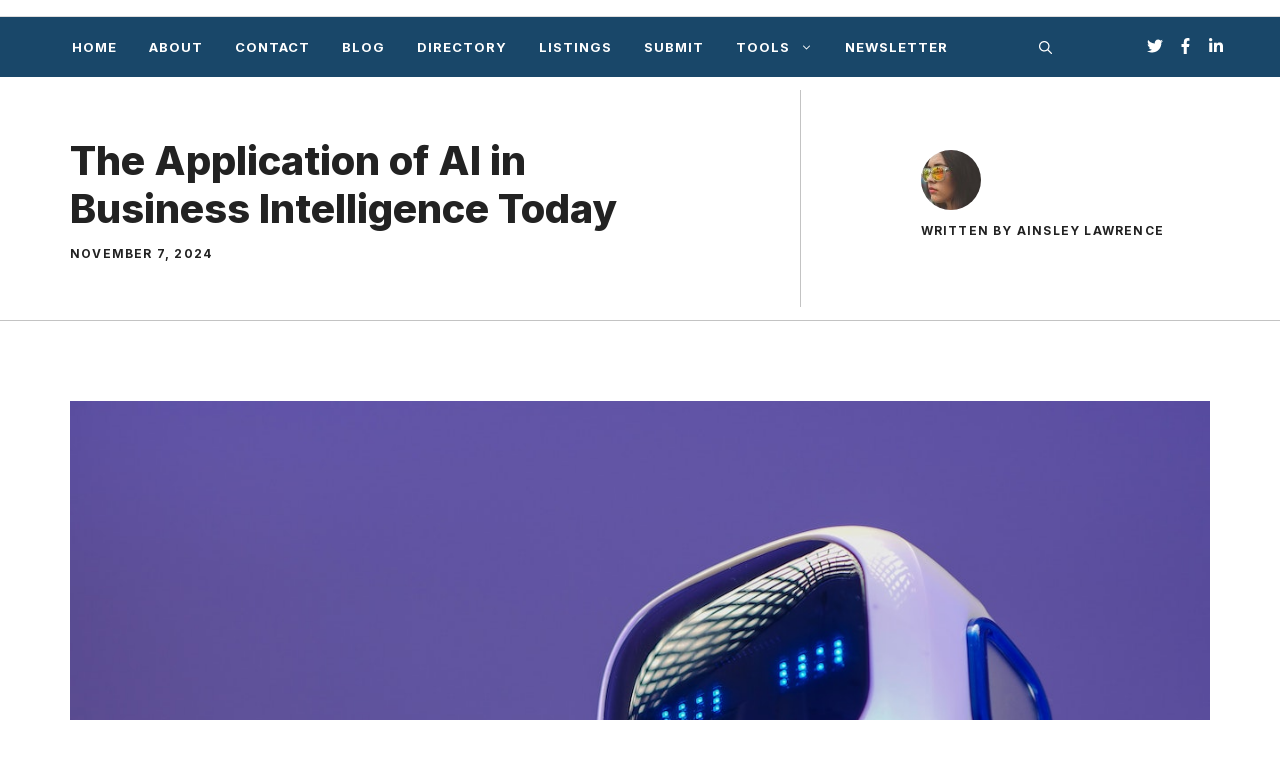

--- FILE ---
content_type: text/html; charset=UTF-8
request_url: https://ideasplusbusiness.com/application-of-ai-in-business-intelligence/
body_size: 27038
content:
<!DOCTYPE html>
<html lang="en-US" prefix="og: https://ogp.me/ns#">
<head>
	<meta charset="UTF-8">
	<meta name="viewport" content="width=device-width, initial-scale=1">
<!-- Search Engine Optimization by Rank Math PRO - https://rankmath.com/ -->
<title>Application Of AI In Business Intelligence Today (2026)</title>
<meta name="description" content="Let&#039;s dive into how the application of AI in business intelligence can specifically help companies build safer and more resilient businesses today."/>
<meta name="robots" content="follow, index, max-snippet:-1, max-video-preview:-1, max-image-preview:large"/>
<link rel="canonical" href="https://ideasplusbusiness.com/application-of-ai-in-business-intelligence/" />
<meta property="og:locale" content="en_US" />
<meta property="og:type" content="article" />
<meta property="og:title" content="Application Of AI In Business Intelligence Today (2026)" />
<meta property="og:description" content="Let&#039;s dive into how the application of AI in business intelligence can specifically help companies build safer and more resilient businesses today." />
<meta property="og:url" content="https://ideasplusbusiness.com/application-of-ai-in-business-intelligence/" />
<meta property="og:site_name" content="IdeasPlusBusiness.com" />
<meta property="article:publisher" content="https://web.facebook.com/Adeyemi.J.Adetilewa" />
<meta property="article:tag" content="AI in business" />
<meta property="article:tag" content="Application of AI in Business Intelligence" />
<meta property="article:tag" content="Artificial Intelligence" />
<meta property="article:tag" content="Benefits of AI in Business" />
<meta property="article:tag" content="Examples of AI in Business" />
<meta property="article:section" content="Artificial Intelligence" />
<meta property="og:updated_time" content="2025-02-26T17:14:25-05:00" />
<meta property="og:image" content="https://ideasplusbusiness.com/wp-content/uploads/2023/08/pexels-kindel-media-8566526.jpg" />
<meta property="og:image:secure_url" content="https://ideasplusbusiness.com/wp-content/uploads/2023/08/pexels-kindel-media-8566526.jpg" />
<meta property="og:image:width" content="1280" />
<meta property="og:image:height" content="960" />
<meta property="og:image:alt" content="The Application of AI in Business Intelligence Today" />
<meta property="og:image:type" content="image/jpeg" />
<meta property="article:published_time" content="2024-11-07T19:20:23-05:00" />
<meta property="article:modified_time" content="2025-02-26T17:14:25-05:00" />
<meta name="twitter:card" content="summary_large_image" />
<meta name="twitter:title" content="Application Of AI In Business Intelligence Today (2026)" />
<meta name="twitter:description" content="Let&#039;s dive into how the application of AI in business intelligence can specifically help companies build safer and more resilient businesses today." />
<meta name="twitter:site" content="@IdeasPBusiness" />
<meta name="twitter:creator" content="@IdeasPBusiness" />
<meta name="twitter:image" content="https://ideasplusbusiness.com/wp-content/uploads/2023/08/pexels-kindel-media-8566526.jpg" />
<meta name="twitter:label1" content="Written by" />
<meta name="twitter:data1" content="Ainsley Lawrence" />
<meta name="twitter:label2" content="Time to read" />
<meta name="twitter:data2" content="7 minutes" />
<script type="application/ld+json" class="rank-math-schema-pro">{"@context":"https://schema.org","@graph":[{"@type":"Organization","@id":"https://ideasplusbusiness.com/#organization","name":"IdeasPlusBusiness.com - Best Business Blogs Online","url":"https://ideasplusbusiness.com","sameAs":["https://web.facebook.com/Adeyemi.J.Adetilewa","https://twitter.com/IdeasPBusiness"]},{"@type":"WebSite","@id":"https://ideasplusbusiness.com/#website","url":"https://ideasplusbusiness.com","name":"IdeasPlusBusiness.com","publisher":{"@id":"https://ideasplusbusiness.com/#organization"},"inLanguage":"en-US"},{"@type":"ImageObject","@id":"https://ideasplusbusiness.com/wp-content/uploads/2023/08/pexels-kindel-media-8566526.jpg","url":"https://ideasplusbusiness.com/wp-content/uploads/2023/08/pexels-kindel-media-8566526.jpg","width":"1280","height":"960","caption":"The Application of AI in Business Intelligence Today","inLanguage":"en-US"},{"@type":"WebPage","@id":"https://ideasplusbusiness.com/application-of-ai-in-business-intelligence/#webpage","url":"https://ideasplusbusiness.com/application-of-ai-in-business-intelligence/","name":"Application Of AI In Business Intelligence Today (2026)","datePublished":"2024-11-07T19:20:23-05:00","dateModified":"2025-02-26T17:14:25-05:00","isPartOf":{"@id":"https://ideasplusbusiness.com/#website"},"primaryImageOfPage":{"@id":"https://ideasplusbusiness.com/wp-content/uploads/2023/08/pexels-kindel-media-8566526.jpg"},"inLanguage":"en-US"},{"@type":"Person","@id":"https://ideasplusbusiness.com/author/ainsley-lawrence/","name":"Ainsley Lawrence","description":"Best business blogs for entrepreneurs from top writers and contributors.","url":"https://ideasplusbusiness.com/author/ainsley-lawrence/","image":{"@type":"ImageObject","@id":"https://secure.gravatar.com/avatar/8359acc2206f8d3bdd096b655d4f48236b39e5de4f724a5c8dd973b047107ecc?s=96&amp;r=g","url":"https://secure.gravatar.com/avatar/8359acc2206f8d3bdd096b655d4f48236b39e5de4f724a5c8dd973b047107ecc?s=96&amp;r=g","caption":"Ainsley Lawrence","inLanguage":"en-US"},"worksFor":{"@id":"https://ideasplusbusiness.com/#organization"}},{"@type":"BlogPosting","headline":"Application Of AI In Business Intelligence Today (2026)","keywords":"AI in business,Application of AI in Business Intelligence,Benefits of AI in Business,Examples of AI in Business,artificial intelligence","datePublished":"2024-11-07T19:20:23-05:00","dateModified":"2025-02-26T17:14:25-05:00","articleSection":"Artificial Intelligence","author":{"@id":"https://ideasplusbusiness.com/author/ainsley-lawrence/","name":"Ainsley Lawrence"},"publisher":{"@id":"https://ideasplusbusiness.com/#organization"},"description":"Let&#039;s dive into how the application of AI in business intelligence can specifically help companies build safer and more resilient businesses today.","name":"Application Of AI In Business Intelligence Today (2026)","@id":"https://ideasplusbusiness.com/application-of-ai-in-business-intelligence/#richSnippet","isPartOf":{"@id":"https://ideasplusbusiness.com/application-of-ai-in-business-intelligence/#webpage"},"image":{"@id":"https://ideasplusbusiness.com/wp-content/uploads/2023/08/pexels-kindel-media-8566526.jpg"},"inLanguage":"en-US","mainEntityOfPage":{"@id":"https://ideasplusbusiness.com/application-of-ai-in-business-intelligence/#webpage"}}]}</script>
<!-- /Rank Math WordPress SEO plugin -->

<link rel='dns-prefetch' href='//www.googletagmanager.com' />
<link rel='dns-prefetch' href='//pagead2.googlesyndication.com' />
<link href='https://fonts.gstatic.com' crossorigin rel='preconnect' />
<link href='https://fonts.googleapis.com' crossorigin rel='preconnect' />
<link rel="alternate" type="application/rss+xml" title="IdeasPlusBusiness.com &raquo; Feed" href="https://ideasplusbusiness.com/feed/" />
<link rel="alternate" type="application/rss+xml" title="IdeasPlusBusiness.com &raquo; Comments Feed" href="https://ideasplusbusiness.com/comments/feed/" />
<link rel="alternate" title="oEmbed (JSON)" type="application/json+oembed" href="https://ideasplusbusiness.com/wp-json/oembed/1.0/embed?url=https%3A%2F%2Fideasplusbusiness.com%2Fapplication-of-ai-in-business-intelligence%2F" />
<link rel="alternate" title="oEmbed (XML)" type="text/xml+oembed" href="https://ideasplusbusiness.com/wp-json/oembed/1.0/embed?url=https%3A%2F%2Fideasplusbusiness.com%2Fapplication-of-ai-in-business-intelligence%2F&#038;format=xml" />
<style id='wp-img-auto-sizes-contain-inline-css'>
img:is([sizes=auto i],[sizes^="auto," i]){contain-intrinsic-size:3000px 1500px}
/*# sourceURL=wp-img-auto-sizes-contain-inline-css */
</style>

<link rel='stylesheet' id='fontawesome-css' href='https://ideasplusbusiness.com/wp-content/plugins/hivepress/assets/css/fontawesome/fontawesome.min.css?ver=1.7.19' media='all' />
<link rel='stylesheet' id='fontawesome-solid-css' href='https://ideasplusbusiness.com/wp-content/plugins/hivepress/assets/css/fontawesome/solid.min.css?ver=1.7.19' media='all' />
<link rel='stylesheet' id='fancybox-css' href='https://ideasplusbusiness.com/wp-content/plugins/hivepress/node_modules/@fancyapps/fancybox/dist/jquery.fancybox.min.css?ver=1.7.19' media='all' />
<link rel='stylesheet' id='slick-css' href='https://ideasplusbusiness.com/wp-content/plugins/hivepress/node_modules/slick-carousel/slick/slick.css?ver=1.7.19' media='all' />
<link rel='stylesheet' id='flatpickr-css' href='https://ideasplusbusiness.com/wp-content/plugins/hivepress/node_modules/flatpickr/dist/flatpickr.min.css?ver=1.7.19' media='all' />
<link rel='stylesheet' id='select2-css' href='https://ideasplusbusiness.com/wp-content/plugins/hivepress/node_modules/select2/dist/css/select2.min.css?ver=1.7.19' media='all' />
<link rel='stylesheet' id='intl-tel-input-css' href='https://ideasplusbusiness.com/wp-content/plugins/hivepress/node_modules/intl-tel-input/build/css/intlTelInput.min.css?ver=1.7.19' media='all' />
<link rel='stylesheet' id='jquery-ui-css' href='https://ideasplusbusiness.com/wp-content/plugins/hivepress/assets/css/jquery-ui.min.css?ver=1.7.19' media='all' />
<link rel='stylesheet' id='hivepress-grid-css' href='https://ideasplusbusiness.com/wp-content/plugins/hivepress/assets/css/grid.min.css?ver=1.7.19' media='all' />
<link rel='stylesheet' id='hivepress-core-common-css' href='https://ideasplusbusiness.com/wp-content/plugins/hivepress/assets/css/common.min.css?ver=1.7.19' media='all' />
<link rel='stylesheet' id='hivepress-core-frontend-css' href='https://ideasplusbusiness.com/wp-content/plugins/hivepress/assets/css/frontend.min.css?ver=1.7.19' media='all' />
<style id='wp-emoji-styles-inline-css'>

	img.wp-smiley, img.emoji {
		display: inline !important;
		border: none !important;
		box-shadow: none !important;
		height: 1em !important;
		width: 1em !important;
		margin: 0 0.07em !important;
		vertical-align: -0.1em !important;
		background: none !important;
		padding: 0 !important;
	}
/*# sourceURL=wp-emoji-styles-inline-css */
</style>
<link rel='stylesheet' id='wp-block-library-css' href='https://ideasplusbusiness.com/wp-includes/css/dist/block-library/style.min.css?ver=6.9' media='all' />
<style id='wp-block-paragraph-inline-css'>
.is-small-text{font-size:.875em}.is-regular-text{font-size:1em}.is-large-text{font-size:2.25em}.is-larger-text{font-size:3em}.has-drop-cap:not(:focus):first-letter{float:left;font-size:8.4em;font-style:normal;font-weight:100;line-height:.68;margin:.05em .1em 0 0;text-transform:uppercase}body.rtl .has-drop-cap:not(:focus):first-letter{float:none;margin-left:.1em}p.has-drop-cap.has-background{overflow:hidden}:root :where(p.has-background){padding:1.25em 2.375em}:where(p.has-text-color:not(.has-link-color)) a{color:inherit}p.has-text-align-left[style*="writing-mode:vertical-lr"],p.has-text-align-right[style*="writing-mode:vertical-rl"]{rotate:180deg}
/*# sourceURL=https://ideasplusbusiness.com/wp-includes/blocks/paragraph/style.min.css */
</style>
<style id='global-styles-inline-css'>
:root{--wp--preset--aspect-ratio--square: 1;--wp--preset--aspect-ratio--4-3: 4/3;--wp--preset--aspect-ratio--3-4: 3/4;--wp--preset--aspect-ratio--3-2: 3/2;--wp--preset--aspect-ratio--2-3: 2/3;--wp--preset--aspect-ratio--16-9: 16/9;--wp--preset--aspect-ratio--9-16: 9/16;--wp--preset--color--black: #000000;--wp--preset--color--cyan-bluish-gray: #abb8c3;--wp--preset--color--white: #ffffff;--wp--preset--color--pale-pink: #f78da7;--wp--preset--color--vivid-red: #cf2e2e;--wp--preset--color--luminous-vivid-orange: #ff6900;--wp--preset--color--luminous-vivid-amber: #fcb900;--wp--preset--color--light-green-cyan: #7bdcb5;--wp--preset--color--vivid-green-cyan: #00d084;--wp--preset--color--pale-cyan-blue: #8ed1fc;--wp--preset--color--vivid-cyan-blue: #0693e3;--wp--preset--color--vivid-purple: #9b51e0;--wp--preset--color--contrast: var(--contrast);--wp--preset--color--contrast-2: var(--contrast-2);--wp--preset--color--contrast-3: var(--contrast-3);--wp--preset--color--base: var(--base);--wp--preset--color--base-2: var(--base-2);--wp--preset--color--base-3: var(--base-3);--wp--preset--color--accent: var(--accent);--wp--preset--gradient--vivid-cyan-blue-to-vivid-purple: linear-gradient(135deg,rgb(6,147,227) 0%,rgb(155,81,224) 100%);--wp--preset--gradient--light-green-cyan-to-vivid-green-cyan: linear-gradient(135deg,rgb(122,220,180) 0%,rgb(0,208,130) 100%);--wp--preset--gradient--luminous-vivid-amber-to-luminous-vivid-orange: linear-gradient(135deg,rgb(252,185,0) 0%,rgb(255,105,0) 100%);--wp--preset--gradient--luminous-vivid-orange-to-vivid-red: linear-gradient(135deg,rgb(255,105,0) 0%,rgb(207,46,46) 100%);--wp--preset--gradient--very-light-gray-to-cyan-bluish-gray: linear-gradient(135deg,rgb(238,238,238) 0%,rgb(169,184,195) 100%);--wp--preset--gradient--cool-to-warm-spectrum: linear-gradient(135deg,rgb(74,234,220) 0%,rgb(151,120,209) 20%,rgb(207,42,186) 40%,rgb(238,44,130) 60%,rgb(251,105,98) 80%,rgb(254,248,76) 100%);--wp--preset--gradient--blush-light-purple: linear-gradient(135deg,rgb(255,206,236) 0%,rgb(152,150,240) 100%);--wp--preset--gradient--blush-bordeaux: linear-gradient(135deg,rgb(254,205,165) 0%,rgb(254,45,45) 50%,rgb(107,0,62) 100%);--wp--preset--gradient--luminous-dusk: linear-gradient(135deg,rgb(255,203,112) 0%,rgb(199,81,192) 50%,rgb(65,88,208) 100%);--wp--preset--gradient--pale-ocean: linear-gradient(135deg,rgb(255,245,203) 0%,rgb(182,227,212) 50%,rgb(51,167,181) 100%);--wp--preset--gradient--electric-grass: linear-gradient(135deg,rgb(202,248,128) 0%,rgb(113,206,126) 100%);--wp--preset--gradient--midnight: linear-gradient(135deg,rgb(2,3,129) 0%,rgb(40,116,252) 100%);--wp--preset--font-size--small: 13px;--wp--preset--font-size--medium: 20px;--wp--preset--font-size--large: 36px;--wp--preset--font-size--x-large: 42px;--wp--preset--spacing--20: 0.44rem;--wp--preset--spacing--30: 0.67rem;--wp--preset--spacing--40: 1rem;--wp--preset--spacing--50: 1.5rem;--wp--preset--spacing--60: 2.25rem;--wp--preset--spacing--70: 3.38rem;--wp--preset--spacing--80: 5.06rem;--wp--preset--shadow--natural: 6px 6px 9px rgba(0, 0, 0, 0.2);--wp--preset--shadow--deep: 12px 12px 50px rgba(0, 0, 0, 0.4);--wp--preset--shadow--sharp: 6px 6px 0px rgba(0, 0, 0, 0.2);--wp--preset--shadow--outlined: 6px 6px 0px -3px rgb(255, 255, 255), 6px 6px rgb(0, 0, 0);--wp--preset--shadow--crisp: 6px 6px 0px rgb(0, 0, 0);}:where(.is-layout-flex){gap: 0.5em;}:where(.is-layout-grid){gap: 0.5em;}body .is-layout-flex{display: flex;}.is-layout-flex{flex-wrap: wrap;align-items: center;}.is-layout-flex > :is(*, div){margin: 0;}body .is-layout-grid{display: grid;}.is-layout-grid > :is(*, div){margin: 0;}:where(.wp-block-columns.is-layout-flex){gap: 2em;}:where(.wp-block-columns.is-layout-grid){gap: 2em;}:where(.wp-block-post-template.is-layout-flex){gap: 1.25em;}:where(.wp-block-post-template.is-layout-grid){gap: 1.25em;}.has-black-color{color: var(--wp--preset--color--black) !important;}.has-cyan-bluish-gray-color{color: var(--wp--preset--color--cyan-bluish-gray) !important;}.has-white-color{color: var(--wp--preset--color--white) !important;}.has-pale-pink-color{color: var(--wp--preset--color--pale-pink) !important;}.has-vivid-red-color{color: var(--wp--preset--color--vivid-red) !important;}.has-luminous-vivid-orange-color{color: var(--wp--preset--color--luminous-vivid-orange) !important;}.has-luminous-vivid-amber-color{color: var(--wp--preset--color--luminous-vivid-amber) !important;}.has-light-green-cyan-color{color: var(--wp--preset--color--light-green-cyan) !important;}.has-vivid-green-cyan-color{color: var(--wp--preset--color--vivid-green-cyan) !important;}.has-pale-cyan-blue-color{color: var(--wp--preset--color--pale-cyan-blue) !important;}.has-vivid-cyan-blue-color{color: var(--wp--preset--color--vivid-cyan-blue) !important;}.has-vivid-purple-color{color: var(--wp--preset--color--vivid-purple) !important;}.has-black-background-color{background-color: var(--wp--preset--color--black) !important;}.has-cyan-bluish-gray-background-color{background-color: var(--wp--preset--color--cyan-bluish-gray) !important;}.has-white-background-color{background-color: var(--wp--preset--color--white) !important;}.has-pale-pink-background-color{background-color: var(--wp--preset--color--pale-pink) !important;}.has-vivid-red-background-color{background-color: var(--wp--preset--color--vivid-red) !important;}.has-luminous-vivid-orange-background-color{background-color: var(--wp--preset--color--luminous-vivid-orange) !important;}.has-luminous-vivid-amber-background-color{background-color: var(--wp--preset--color--luminous-vivid-amber) !important;}.has-light-green-cyan-background-color{background-color: var(--wp--preset--color--light-green-cyan) !important;}.has-vivid-green-cyan-background-color{background-color: var(--wp--preset--color--vivid-green-cyan) !important;}.has-pale-cyan-blue-background-color{background-color: var(--wp--preset--color--pale-cyan-blue) !important;}.has-vivid-cyan-blue-background-color{background-color: var(--wp--preset--color--vivid-cyan-blue) !important;}.has-vivid-purple-background-color{background-color: var(--wp--preset--color--vivid-purple) !important;}.has-black-border-color{border-color: var(--wp--preset--color--black) !important;}.has-cyan-bluish-gray-border-color{border-color: var(--wp--preset--color--cyan-bluish-gray) !important;}.has-white-border-color{border-color: var(--wp--preset--color--white) !important;}.has-pale-pink-border-color{border-color: var(--wp--preset--color--pale-pink) !important;}.has-vivid-red-border-color{border-color: var(--wp--preset--color--vivid-red) !important;}.has-luminous-vivid-orange-border-color{border-color: var(--wp--preset--color--luminous-vivid-orange) !important;}.has-luminous-vivid-amber-border-color{border-color: var(--wp--preset--color--luminous-vivid-amber) !important;}.has-light-green-cyan-border-color{border-color: var(--wp--preset--color--light-green-cyan) !important;}.has-vivid-green-cyan-border-color{border-color: var(--wp--preset--color--vivid-green-cyan) !important;}.has-pale-cyan-blue-border-color{border-color: var(--wp--preset--color--pale-cyan-blue) !important;}.has-vivid-cyan-blue-border-color{border-color: var(--wp--preset--color--vivid-cyan-blue) !important;}.has-vivid-purple-border-color{border-color: var(--wp--preset--color--vivid-purple) !important;}.has-vivid-cyan-blue-to-vivid-purple-gradient-background{background: var(--wp--preset--gradient--vivid-cyan-blue-to-vivid-purple) !important;}.has-light-green-cyan-to-vivid-green-cyan-gradient-background{background: var(--wp--preset--gradient--light-green-cyan-to-vivid-green-cyan) !important;}.has-luminous-vivid-amber-to-luminous-vivid-orange-gradient-background{background: var(--wp--preset--gradient--luminous-vivid-amber-to-luminous-vivid-orange) !important;}.has-luminous-vivid-orange-to-vivid-red-gradient-background{background: var(--wp--preset--gradient--luminous-vivid-orange-to-vivid-red) !important;}.has-very-light-gray-to-cyan-bluish-gray-gradient-background{background: var(--wp--preset--gradient--very-light-gray-to-cyan-bluish-gray) !important;}.has-cool-to-warm-spectrum-gradient-background{background: var(--wp--preset--gradient--cool-to-warm-spectrum) !important;}.has-blush-light-purple-gradient-background{background: var(--wp--preset--gradient--blush-light-purple) !important;}.has-blush-bordeaux-gradient-background{background: var(--wp--preset--gradient--blush-bordeaux) !important;}.has-luminous-dusk-gradient-background{background: var(--wp--preset--gradient--luminous-dusk) !important;}.has-pale-ocean-gradient-background{background: var(--wp--preset--gradient--pale-ocean) !important;}.has-electric-grass-gradient-background{background: var(--wp--preset--gradient--electric-grass) !important;}.has-midnight-gradient-background{background: var(--wp--preset--gradient--midnight) !important;}.has-small-font-size{font-size: var(--wp--preset--font-size--small) !important;}.has-medium-font-size{font-size: var(--wp--preset--font-size--medium) !important;}.has-large-font-size{font-size: var(--wp--preset--font-size--large) !important;}.has-x-large-font-size{font-size: var(--wp--preset--font-size--x-large) !important;}
/*# sourceURL=global-styles-inline-css */
</style>

<style id='classic-theme-styles-inline-css'>
/*! This file is auto-generated */
.wp-block-button__link{color:#fff;background-color:#32373c;border-radius:9999px;box-shadow:none;text-decoration:none;padding:calc(.667em + 2px) calc(1.333em + 2px);font-size:1.125em}.wp-block-file__button{background:#32373c;color:#fff;text-decoration:none}
/*# sourceURL=/wp-includes/css/classic-themes.min.css */
</style>
<link rel='stylesheet' id='generate-widget-areas-css' href='https://ideasplusbusiness.com/wp-content/themes/generatepress/assets/css/components/widget-areas.min.css?ver=3.6.1' media='all' />
<link rel='stylesheet' id='generate-style-css' href='https://ideasplusbusiness.com/wp-content/themes/generatepress/assets/css/main.min.css?ver=3.6.1' media='all' />
<style id='generate-style-inline-css'>
.is-right-sidebar{width:30%;}.is-left-sidebar{width:15%;}.site-content .content-area{width:100%;}@media (max-width: 768px){.main-navigation .menu-toggle,.sidebar-nav-mobile:not(#sticky-placeholder){display:block;}.main-navigation ul,.gen-sidebar-nav,.main-navigation:not(.slideout-navigation):not(.toggled) .main-nav > ul,.has-inline-mobile-toggle #site-navigation .inside-navigation > *:not(.navigation-search):not(.main-nav){display:none;}.nav-align-right .inside-navigation,.nav-align-center .inside-navigation{justify-content:space-between;}}
#content {max-width: 1200px;margin-left: auto;margin-right: auto;}
.dynamic-author-image-rounded{border-radius:100%;}.dynamic-featured-image, .dynamic-author-image{vertical-align:middle;}.one-container.blog .dynamic-content-template:not(:last-child), .one-container.archive .dynamic-content-template:not(:last-child){padding-bottom:0px;}.dynamic-entry-excerpt > p:last-child{margin-bottom:0px;}
/*# sourceURL=generate-style-inline-css */
</style>
<link rel='stylesheet' id='generate-google-fonts-css' href='https://fonts.googleapis.com/css?family=Frank+Ruhl+Libre%3A300%2Cregular%2C500%2C700%2C900%7CInter%3A100%2C200%2C300%2Cregular%2C500%2C600%2C700%2C800%2C900&#038;display=swap&#038;ver=3.6.1' media='all' />
<link rel='stylesheet' id='generatepress-dynamic-css' href='https://ideasplusbusiness.com/wp-content/uploads/generatepress/style.min.css?ver=1765554984' media='all' />
<style id='generateblocks-inline-css'>
.gb-button-wrapper{display:flex;flex-wrap:wrap;align-items:flex-start;justify-content:flex-start;clear:both;}.gb-button-wrapper-28c95231{justify-content:flex-end;margin-bottom:2px;margin-left:20px;}.gb-button-wrapper a.gb-button-764a4eda{display:inline-flex;align-items:center;justify-content:center;text-align:center;margin-right:15px;color:var(--base-3);text-decoration:none;}.gb-button-wrapper a.gb-button-764a4eda:hover, .gb-button-wrapper a.gb-button-764a4eda:active, .gb-button-wrapper a.gb-button-764a4eda:focus{color:var(--base-3);}.gb-button-wrapper a.gb-button-764a4eda .gb-icon{line-height:0;}.gb-button-wrapper a.gb-button-764a4eda .gb-icon svg{width:1.2em;height:1.2em;fill:currentColor;}.gb-button-wrapper a.gb-button-aa4fe8ae{display:inline-flex;align-items:center;justify-content:center;text-align:center;margin-right:15px;color:var(--base-3);text-decoration:none;}.gb-button-wrapper a.gb-button-aa4fe8ae:hover, .gb-button-wrapper a.gb-button-aa4fe8ae:active, .gb-button-wrapper a.gb-button-aa4fe8ae:focus{color:var(--base-3);}.gb-button-wrapper a.gb-button-aa4fe8ae .gb-icon{line-height:0;}.gb-button-wrapper a.gb-button-aa4fe8ae .gb-icon svg{width:1.2em;height:1.2em;fill:currentColor;}.gb-button-wrapper a.gb-button-ddfa8ca7{display:inline-flex;align-items:center;justify-content:center;text-align:center;color:var(--base-3);text-decoration:none;}.gb-button-wrapper a.gb-button-ddfa8ca7:hover, .gb-button-wrapper a.gb-button-ddfa8ca7:active, .gb-button-wrapper a.gb-button-ddfa8ca7:focus{color:var(--base-3);}.gb-button-wrapper a.gb-button-ddfa8ca7 .gb-icon{line-height:0;}.gb-button-wrapper a.gb-button-ddfa8ca7 .gb-icon svg{width:1.2em;height:1.2em;fill:currentColor;}.gb-button-wrapper a.gb-button-bec8d56e, .gb-button-wrapper a.gb-button-bec8d56e:visited{color:var(--accent);text-decoration:none;display:inline-flex;align-items:center;justify-content:center;text-align:center;}.gb-button-wrapper a.gb-button-bec8d56e:hover, .gb-button-wrapper a.gb-button-bec8d56e:active, .gb-button-wrapper a.gb-button-bec8d56e:focus{color:#674dbc;}.gb-button-wrapper a.gb-button-bec8d56e .gb-icon{font-size:1.4em;line-height:0;align-items:center;display:inline-flex;}.gb-button-wrapper a.gb-button-bec8d56e .gb-icon svg{height:1em;width:1em;fill:currentColor;}.gb-button-wrapper a.gb-button-122d9fa4, .gb-button-wrapper a.gb-button-122d9fa4:visited{color:var(--accent);text-decoration:none;display:inline-flex;align-items:center;justify-content:center;text-align:center;}.gb-button-wrapper a.gb-button-122d9fa4:hover, .gb-button-wrapper a.gb-button-122d9fa4:active, .gb-button-wrapper a.gb-button-122d9fa4:focus{color:#674dbc;}.gb-button-wrapper a.gb-button-122d9fa4 .gb-icon{font-size:1.4em;line-height:0;align-items:center;display:inline-flex;}.gb-button-wrapper a.gb-button-122d9fa4 .gb-icon svg{height:1em;width:1em;fill:currentColor;}.gb-container-215ca2b7{margin-top:30px;margin-right:30px;margin-bottom:0px;position:relative;z-index:10;}.gb-grid-wrapper > .gb-grid-column-215ca2b7 > .gb-container{display:flex;flex-direction:column;height:100%;}.gb-container-d1dd99b1 > .gb-inside-container{padding:60px 0 0;max-width:1200px;margin-left:auto;margin-right:auto;}.gb-grid-wrapper > .gb-grid-column-d1dd99b1 > .gb-container{display:flex;flex-direction:column;height:100%;}.gb-container-9c89f761 > .gb-inside-container{padding:0;}.gb-grid-wrapper > .gb-grid-column-9c89f761{width:50%;}.gb-grid-wrapper > .gb-grid-column-9c89f761 > .gb-container{display:flex;flex-direction:column;height:100%;}.gb-container-9cf413a8{text-align:left;}.gb-container-9cf413a8 > .gb-inside-container{padding:0;}.gb-grid-wrapper > .gb-grid-column-9cf413a8{width:15%;}.gb-grid-wrapper > .gb-grid-column-9cf413a8 > .gb-container{display:flex;flex-direction:column;height:100%;}.gb-container-625f3305 > .gb-inside-container{padding:0;}.gb-grid-wrapper > .gb-grid-column-625f3305{width:85%;}.gb-grid-wrapper > .gb-grid-column-625f3305 > .gb-container{display:flex;flex-direction:column;height:100%;}.gb-container-5d70717c{text-align:right;}.gb-container-5d70717c > .gb-inside-container{padding:0;}.gb-grid-wrapper > .gb-grid-column-5d70717c{width:50%;}.gb-grid-wrapper > .gb-grid-column-5d70717c > .gb-container{display:flex;flex-direction:column;height:100%;}.gb-container-78f3ead4 > .gb-inside-container{padding:0;}.gb-grid-wrapper > .gb-grid-column-78f3ead4{width:85%;}.gb-grid-wrapper > .gb-grid-column-78f3ead4 > .gb-container{display:flex;flex-direction:column;height:100%;}.gb-container-780c810b > .gb-inside-container{padding:0;}.gb-grid-wrapper > .gb-grid-column-780c810b{width:15%;}.gb-grid-wrapper > .gb-grid-column-780c810b > .gb-container{display:flex;flex-direction:column;height:100%;}.gb-container-0b65b6e5{text-align:center;border-bottom:1px solid rgba(135, 135, 135, 0.5);}.gb-container-0b65b6e5 > .gb-inside-container{padding:0 30px;max-width:1200px;margin-left:auto;margin-right:auto;}.gb-grid-wrapper > .gb-grid-column-0b65b6e5 > .gb-container{display:flex;flex-direction:column;height:100%;}.gb-container-f0e336bc > .gb-inside-container{padding-top:60px;padding-right:120px;padding-bottom:60px;}.gb-grid-wrapper > .gb-grid-column-f0e336bc{width:64%;}.gb-grid-wrapper > .gb-grid-column-f0e336bc > .gb-container{display:flex;flex-direction:column;height:100%;}.gb-container-c34cb195{text-align:left;border-left:1px solid rgba(135, 135, 135, 0.5);}.gb-container-c34cb195 > .gb-inside-container{padding:60px 30px 60px 120px;}.gb-grid-wrapper > .gb-grid-column-c34cb195{width:36%;}.gb-grid-wrapper > .gb-grid-column-c34cb195 > .gb-container{display:flex;flex-direction:column;height:100%;}h2.gb-headline-63d5de93{display:flex;align-items:center;justify-content:flex-end;text-align:right;margin-bottom:0px;}h2.gb-headline-63d5de93 .gb-icon{line-height:0;color:var(--accent);}h2.gb-headline-63d5de93 .gb-icon svg{width:120px;height:120px;fill:currentColor;}p.gb-headline-a6f36397{font-size:18px;padding-top:2px;margin-bottom:0px;}p.gb-headline-643cf12f{font-size:18px;padding-top:2px;margin-bottom:0px;}h1.gb-headline-8d0f4f6f{text-align:left;margin-bottom:15px;}div.gb-headline-0c67cbd5{text-align:left;}div.gb-headline-329c8f70{margin-top:15px;margin-bottom:10px;}.gb-grid-wrapper-a4b97d6a{display:flex;flex-wrap:wrap;margin-left:-20px;}.gb-grid-wrapper-a4b97d6a > .gb-grid-column{box-sizing:border-box;padding-left:20px;}.gb-grid-wrapper-c04126aa{display:flex;flex-wrap:wrap;align-items:center;margin-left:-10px;}.gb-grid-wrapper-c04126aa > .gb-grid-column{box-sizing:border-box;padding-left:10px;}.gb-grid-wrapper-ee647ff2{display:flex;flex-wrap:wrap;align-items:center;margin-left:-15px;}.gb-grid-wrapper-ee647ff2 > .gb-grid-column{box-sizing:border-box;padding-left:15px;}.gb-grid-wrapper-e908a0c6{display:flex;flex-wrap:wrap;align-items:center;}.gb-grid-wrapper-e908a0c6 > .gb-grid-column{box-sizing:border-box;}@media (min-width: 1025px) {.gb-button-wrapper-fe863527 > .gb-button{flex:1;}}@media (max-width: 1024px) {.gb-grid-wrapper > .gb-grid-column-9cf413a8{width:25%;}.gb-grid-wrapper > .gb-grid-column-625f3305{width:75%;}.gb-grid-wrapper > .gb-grid-column-78f3ead4{width:75%;}.gb-grid-wrapper > .gb-grid-column-780c810b{width:25%;}.gb-container-f0e336bc{text-align:center;}.gb-container-f0e336bc > .gb-inside-container{padding-top:60px;padding-right:0px;padding-bottom:20px;}.gb-grid-wrapper > .gb-grid-column-f0e336bc{width:100%;}.gb-container-c34cb195{text-align:center;border-left:0px solid rgba(135, 135, 135, 0.5);}.gb-container-c34cb195 > .gb-inside-container{padding-top:20px;padding-bottom:70px;padding-left:30px;}.gb-grid-wrapper > .gb-grid-column-c34cb195{width:100%;}h1.gb-headline-8d0f4f6f{text-align:center;}div.gb-headline-0c67cbd5{text-align:center;}}@media (max-width: 1024px) and (min-width: 768px) {.gb-button-wrapper-38a2c075 > .gb-button{flex:1;}.gb-button-wrapper-fe863527 > .gb-button{flex:1;}}@media (max-width: 767px) {.gb-button-wrapper-38a2c075 > .gb-button{flex:1;}.gb-button-wrapper-fe863527 > .gb-button{flex:1;}.gb-container-9c89f761{margin-bottom:10px;}.gb-grid-wrapper > .gb-grid-column-9c89f761{width:100%;}.gb-grid-wrapper > .gb-grid-column-9cf413a8{width:15%;}.gb-grid-wrapper > .gb-grid-column-625f3305{width:85%;}.gb-container-5d70717c{text-align:left;}.gb-grid-wrapper > .gb-grid-column-5d70717c{width:100%;}.gb-grid-wrapper > .gb-grid-column-78f3ead4{width:85%;}.gb-grid-wrapper > .gb-grid-column-780c810b{width:15%;order:-1;}.gb-grid-wrapper > .gb-grid-column-f0e336bc{width:100%;}.gb-grid-wrapper > .gb-grid-column-c34cb195{width:100%;}}:root{--gb-container-width:1200px;}.gb-container .wp-block-image img{vertical-align:middle;}.gb-grid-wrapper .wp-block-image{margin-bottom:0;}.gb-highlight{background:none;}.gb-shape{line-height:0;}
/*# sourceURL=generateblocks-inline-css */
</style>
<link rel='stylesheet' id='generate-blog-images-css' href='https://ideasplusbusiness.com/wp-content/plugins/gp-premium/blog/functions/css/featured-images.min.css?ver=2.5.0' media='all' />
<link rel='stylesheet' id='generate-offside-css' href='https://ideasplusbusiness.com/wp-content/plugins/gp-premium/menu-plus/functions/css/offside.min.css?ver=2.5.0' media='all' />
<style id='generate-offside-inline-css'>
:root{--gp-slideout-width:265px;}.slideout-navigation.main-navigation{background-color:var(--base-3);}.slideout-navigation.main-navigation .main-nav ul li a{color:var(--contrast);}.slideout-navigation.main-navigation .main-nav ul li:not([class*="current-menu-"]):hover > a, .slideout-navigation.main-navigation .main-nav ul li:not([class*="current-menu-"]):focus > a, .slideout-navigation.main-navigation .main-nav ul li.sfHover:not([class*="current-menu-"]) > a{color:var(--contrast-2);background-color:var(--base-2);}.slideout-navigation.main-navigation .main-nav ul li[class*="current-menu-"] > a{color:var(--contrast);background-color:var(--base-3);}.slideout-navigation, .slideout-navigation a{color:var(--contrast);}.slideout-navigation button.slideout-exit{color:var(--contrast);padding-left:16px;padding-right:16px;}.slide-opened nav.toggled .menu-toggle:before{display:none;}@media (max-width: 768px){.menu-bar-item.slideout-toggle{display:none;}}
/*# sourceURL=generate-offside-inline-css */
</style>
<script src="https://ideasplusbusiness.com/wp-includes/js/jquery/jquery.min.js?ver=3.7.1" id="jquery-core-js"></script>
<script src="https://ideasplusbusiness.com/wp-includes/js/jquery/jquery-migrate.min.js?ver=3.4.1" id="jquery-migrate-js"></script>
<script id="zxcvbn-async-js-extra">
var _zxcvbnSettings = {"src":"https://ideasplusbusiness.com/wp-includes/js/zxcvbn.min.js"};
//# sourceURL=zxcvbn-async-js-extra
</script>
<script src="https://ideasplusbusiness.com/wp-includes/js/zxcvbn-async.min.js?ver=1.0" id="zxcvbn-async-js"></script>

<!-- Google tag (gtag.js) snippet added by Site Kit -->
<!-- Google Analytics snippet added by Site Kit -->
<script src="https://www.googletagmanager.com/gtag/js?id=G-HLMZ1W5G2V" id="google_gtagjs-js" async></script>
<script id="google_gtagjs-js-after">
window.dataLayer = window.dataLayer || [];function gtag(){dataLayer.push(arguments);}
gtag("set","linker",{"domains":["ideasplusbusiness.com"]});
gtag("js", new Date());
gtag("set", "developer_id.dZTNiMT", true);
gtag("config", "G-HLMZ1W5G2V");
//# sourceURL=google_gtagjs-js-after
</script>
<link rel="https://api.w.org/" href="https://ideasplusbusiness.com/wp-json/" /><link rel="alternate" title="JSON" type="application/json" href="https://ideasplusbusiness.com/wp-json/wp/v2/posts/32419" /><link rel="EditURI" type="application/rsd+xml" title="RSD" href="https://ideasplusbusiness.com/xmlrpc.php?rsd" />
<meta name="generator" content="WordPress 6.9" />
<link rel='shortlink' href='https://ideasplusbusiness.com/?p=32419' />
<meta name="generator" content="Site Kit by Google 1.170.0" /><meta name="p:domain_verify" content="1266f809f74c261e1ab8a218a7bd4ae1"/>

<!-- Google AdSense meta tags added by Site Kit -->
<meta name="google-adsense-platform-account" content="ca-host-pub-2644536267352236">
<meta name="google-adsense-platform-domain" content="sitekit.withgoogle.com">
<!-- End Google AdSense meta tags added by Site Kit -->
<script id="google_gtagjs" src="https://www.googletagmanager.com/gtag/js?id=G-HLMZ1W5G2V" async></script>
<script id="google_gtagjs-inline">
window.dataLayer = window.dataLayer || [];function gtag(){dataLayer.push(arguments);}gtag('js', new Date());gtag('config', 'G-HLMZ1W5G2V', {} );
</script>

<!-- Google AdSense snippet added by Site Kit -->
<script async src="https://pagead2.googlesyndication.com/pagead/js/adsbygoogle.js?client=ca-pub-5403766914327955&amp;host=ca-host-pub-2644536267352236" crossorigin="anonymous"></script>

<!-- End Google AdSense snippet added by Site Kit -->
<style type="text/css">.saboxplugin-wrap{-webkit-box-sizing:border-box;-moz-box-sizing:border-box;-ms-box-sizing:border-box;box-sizing:border-box;border:1px solid #eee;width:100%;clear:both;display:block;overflow:hidden;word-wrap:break-word;position:relative}.saboxplugin-wrap .saboxplugin-gravatar{float:left;padding:0 20px 20px 20px}.saboxplugin-wrap .saboxplugin-gravatar img{max-width:100px;height:auto;border-radius:0;}.saboxplugin-wrap .saboxplugin-authorname{font-size:18px;line-height:1;margin:20px 0 0 20px;display:block}.saboxplugin-wrap .saboxplugin-authorname a{text-decoration:none}.saboxplugin-wrap .saboxplugin-authorname a:focus{outline:0}.saboxplugin-wrap .saboxplugin-desc{display:block;margin:5px 20px}.saboxplugin-wrap .saboxplugin-desc a{text-decoration:underline}.saboxplugin-wrap .saboxplugin-desc p{margin:5px 0 12px}.saboxplugin-wrap .saboxplugin-web{margin:0 20px 15px;text-align:left}.saboxplugin-wrap .sab-web-position{text-align:right}.saboxplugin-wrap .saboxplugin-web a{color:#ccc;text-decoration:none}.saboxplugin-wrap .saboxplugin-socials{position:relative;display:block;background:#fcfcfc;padding:5px;border-top:1px solid #eee}.saboxplugin-wrap .saboxplugin-socials a svg{width:20px;height:20px}.saboxplugin-wrap .saboxplugin-socials a svg .st2{fill:#fff; transform-origin:center center;}.saboxplugin-wrap .saboxplugin-socials a svg .st1{fill:rgba(0,0,0,.3)}.saboxplugin-wrap .saboxplugin-socials a:hover{opacity:.8;-webkit-transition:opacity .4s;-moz-transition:opacity .4s;-o-transition:opacity .4s;transition:opacity .4s;box-shadow:none!important;-webkit-box-shadow:none!important}.saboxplugin-wrap .saboxplugin-socials .saboxplugin-icon-color{box-shadow:none;padding:0;border:0;-webkit-transition:opacity .4s;-moz-transition:opacity .4s;-o-transition:opacity .4s;transition:opacity .4s;display:inline-block;color:#fff;font-size:0;text-decoration:inherit;margin:5px;-webkit-border-radius:0;-moz-border-radius:0;-ms-border-radius:0;-o-border-radius:0;border-radius:0;overflow:hidden}.saboxplugin-wrap .saboxplugin-socials .saboxplugin-icon-grey{text-decoration:inherit;box-shadow:none;position:relative;display:-moz-inline-stack;display:inline-block;vertical-align:middle;zoom:1;margin:10px 5px;color:#444;fill:#444}.clearfix:after,.clearfix:before{content:' ';display:table;line-height:0;clear:both}.ie7 .clearfix{zoom:1}.saboxplugin-socials.sabox-colored .saboxplugin-icon-color .sab-twitch{border-color:#38245c}.saboxplugin-socials.sabox-colored .saboxplugin-icon-color .sab-behance{border-color:#003eb0}.saboxplugin-socials.sabox-colored .saboxplugin-icon-color .sab-deviantart{border-color:#036824}.saboxplugin-socials.sabox-colored .saboxplugin-icon-color .sab-digg{border-color:#00327c}.saboxplugin-socials.sabox-colored .saboxplugin-icon-color .sab-dribbble{border-color:#ba1655}.saboxplugin-socials.sabox-colored .saboxplugin-icon-color .sab-facebook{border-color:#1e2e4f}.saboxplugin-socials.sabox-colored .saboxplugin-icon-color .sab-flickr{border-color:#003576}.saboxplugin-socials.sabox-colored .saboxplugin-icon-color .sab-github{border-color:#264874}.saboxplugin-socials.sabox-colored .saboxplugin-icon-color .sab-google{border-color:#0b51c5}.saboxplugin-socials.sabox-colored .saboxplugin-icon-color .sab-html5{border-color:#902e13}.saboxplugin-socials.sabox-colored .saboxplugin-icon-color .sab-instagram{border-color:#1630aa}.saboxplugin-socials.sabox-colored .saboxplugin-icon-color .sab-linkedin{border-color:#00344f}.saboxplugin-socials.sabox-colored .saboxplugin-icon-color .sab-pinterest{border-color:#5b040e}.saboxplugin-socials.sabox-colored .saboxplugin-icon-color .sab-reddit{border-color:#992900}.saboxplugin-socials.sabox-colored .saboxplugin-icon-color .sab-rss{border-color:#a43b0a}.saboxplugin-socials.sabox-colored .saboxplugin-icon-color .sab-sharethis{border-color:#5d8420}.saboxplugin-socials.sabox-colored .saboxplugin-icon-color .sab-soundcloud{border-color:#995200}.saboxplugin-socials.sabox-colored .saboxplugin-icon-color .sab-spotify{border-color:#0f612c}.saboxplugin-socials.sabox-colored .saboxplugin-icon-color .sab-stackoverflow{border-color:#a95009}.saboxplugin-socials.sabox-colored .saboxplugin-icon-color .sab-steam{border-color:#006388}.saboxplugin-socials.sabox-colored .saboxplugin-icon-color .sab-user_email{border-color:#b84e05}.saboxplugin-socials.sabox-colored .saboxplugin-icon-color .sab-tumblr{border-color:#10151b}.saboxplugin-socials.sabox-colored .saboxplugin-icon-color .sab-twitter{border-color:#0967a0}.saboxplugin-socials.sabox-colored .saboxplugin-icon-color .sab-vimeo{border-color:#0d7091}.saboxplugin-socials.sabox-colored .saboxplugin-icon-color .sab-windows{border-color:#003f71}.saboxplugin-socials.sabox-colored .saboxplugin-icon-color .sab-whatsapp{border-color:#003f71}.saboxplugin-socials.sabox-colored .saboxplugin-icon-color .sab-wordpress{border-color:#0f3647}.saboxplugin-socials.sabox-colored .saboxplugin-icon-color .sab-yahoo{border-color:#14002d}.saboxplugin-socials.sabox-colored .saboxplugin-icon-color .sab-youtube{border-color:#900}.saboxplugin-socials.sabox-colored .saboxplugin-icon-color .sab-xing{border-color:#000202}.saboxplugin-socials.sabox-colored .saboxplugin-icon-color .sab-mixcloud{border-color:#2475a0}.saboxplugin-socials.sabox-colored .saboxplugin-icon-color .sab-vk{border-color:#243549}.saboxplugin-socials.sabox-colored .saboxplugin-icon-color .sab-medium{border-color:#00452c}.saboxplugin-socials.sabox-colored .saboxplugin-icon-color .sab-quora{border-color:#420e00}.saboxplugin-socials.sabox-colored .saboxplugin-icon-color .sab-meetup{border-color:#9b181c}.saboxplugin-socials.sabox-colored .saboxplugin-icon-color .sab-goodreads{border-color:#000}.saboxplugin-socials.sabox-colored .saboxplugin-icon-color .sab-snapchat{border-color:#999700}.saboxplugin-socials.sabox-colored .saboxplugin-icon-color .sab-500px{border-color:#00557f}.saboxplugin-socials.sabox-colored .saboxplugin-icon-color .sab-mastodont{border-color:#185886}.sabox-plus-item{margin-bottom:20px}@media screen and (max-width:480px){.saboxplugin-wrap{text-align:center}.saboxplugin-wrap .saboxplugin-gravatar{float:none;padding:20px 0;text-align:center;margin:0 auto;display:block}.saboxplugin-wrap .saboxplugin-gravatar img{float:none;display:inline-block;display:-moz-inline-stack;vertical-align:middle;zoom:1}.saboxplugin-wrap .saboxplugin-desc{margin:0 10px 20px;text-align:center}.saboxplugin-wrap .saboxplugin-authorname{text-align:center;margin:10px 0 20px}}body .saboxplugin-authorname a,body .saboxplugin-authorname a:hover{box-shadow:none;-webkit-box-shadow:none}a.sab-profile-edit{font-size:16px!important;line-height:1!important}.sab-edit-settings a,a.sab-profile-edit{color:#0073aa!important;box-shadow:none!important;-webkit-box-shadow:none!important}.sab-edit-settings{margin-right:15px;position:absolute;right:0;z-index:2;bottom:10px;line-height:20px}.sab-edit-settings i{margin-left:5px}.saboxplugin-socials{line-height:1!important}.rtl .saboxplugin-wrap .saboxplugin-gravatar{float:right}.rtl .saboxplugin-wrap .saboxplugin-authorname{display:flex;align-items:center}.rtl .saboxplugin-wrap .saboxplugin-authorname .sab-profile-edit{margin-right:10px}.rtl .sab-edit-settings{right:auto;left:0}img.sab-custom-avatar{max-width:75px;}.saboxplugin-wrap .saboxplugin-gravatar img {-webkit-border-radius:50%;-moz-border-radius:50%;-ms-border-radius:50%;-o-border-radius:50%;border-radius:50%;}.saboxplugin-wrap .saboxplugin-gravatar img {-webkit-border-radius:50%;-moz-border-radius:50%;-ms-border-radius:50%;-o-border-radius:50%;border-radius:50%;}.saboxplugin-wrap .saboxplugin-gravatar img {-webkit-transition:all .5s ease;-moz-transition:all .5s ease;-o-transition:all .5s ease;transition:all .5s ease;}.saboxplugin-wrap .saboxplugin-gravatar img:hover {-webkit-transform:rotate(45deg);-moz-transform:rotate(45deg);-o-transform:rotate(45deg);-ms-transform:rotate(45deg);transform:rotate(45deg);}.saboxplugin-wrap {margin-top:0px; margin-bottom:0px; padding: 0px 0px }.saboxplugin-wrap .saboxplugin-authorname {font-size:18px; line-height:25px;}.saboxplugin-wrap .saboxplugin-desc p, .saboxplugin-wrap .saboxplugin-desc {font-size:14px !important; line-height:21px !important;}.saboxplugin-wrap .saboxplugin-web {font-size:14px;}.saboxplugin-wrap .saboxplugin-socials a svg {width:18px;height:18px;}</style><link rel="icon" href="https://ideasplusbusiness.com/wp-content/uploads/2017/10/cropped-IDEAS-1-60x60.png" sizes="32x32" />
<link rel="icon" href="https://ideasplusbusiness.com/wp-content/uploads/2017/10/cropped-IDEAS-1-300x300.png" sizes="192x192" />
<link rel="apple-touch-icon" href="https://ideasplusbusiness.com/wp-content/uploads/2017/10/cropped-IDEAS-1-300x300.png" />
<meta name="msapplication-TileImage" content="https://ideasplusbusiness.com/wp-content/uploads/2017/10/cropped-IDEAS-1-300x300.png" />
		<style id="wp-custom-css">
			.hp-listing-category--view-block .hp-listing-category__item-count,
.hp-listing-category--view-page .hp-listing-category__item-count {
  display: none;
}




.newsletter input[type="email"] {
	background: var(--base-3);
}
.page-header {
	background: var(--highlight) !important;
}


/* Content Area Header */
.single.single-post .content-area .inside-article h2,
.single.single-post .content-area .inside-article h3,
.single.single-post .content-area .inside-article h4,
.single.single-post .content-area .inside-article h5,
.single.single-post .content-area .inside-article h6 {
	background: #f2fafd;
	border-left: 4px solid #2a98b9;
	padding: 10px 25px;
}

/* Social Share Plugin - Begins */
.wpf-social-share {
  margin: 20px auto;
  text-align: center;
  display: flex;
  flex-wrap: wrap;
}
.wpf-share-button {
	flex: 1;
	padding-top: 10px;
}
.wpf-social-share .wpf-facebook {
	background-color: #3b5998;
	fill: #ffffff;
	border-top-left-radius: 5px;
	-webkit-border-top-left-radius: 5px;
	-moz-border-top-left-radius: 5px;
	border-bottom-left-radius: 5px;
	-webkit-border-bottom-left-radius: 5px;
	-moz-border-bottom-left-radius: 5px;
}
.wpf-social-share .wpf-facebook:hover {
	background-color: #627aad;
}
.wpf-social-share .wpf-twitter {
	background-color: #000000;
	fill: #ffffff;
}
.wpf-social-share .wpf-twitter:hover {
	background-color: #222222;
}
.wpf-social-share .wpf-pinterest {
	background-color: #c8232c;
	fill: #ffffff;
}
.wpf-social-share .wpf-pinterest:hover {
	background-color: #ca3949;
}
.wpf-social-share .wpf-linkedin {
	background-color: #0072b1;
	fill: #ffffff;
}
.wpf-social-share .wpf-linkedin:hover {
	background-color: #627aad;
}
.wpf-social-share .wpf-whatsapp {
	background-color: #25D366;
	fill: #ffffff;
}
.wpf-social-share .wpf-whatsapp:hover {
	background-color: #51dc85;
}
.wpf-social-share .wpf-reddit {
	background-color: #ff4500;
	fill: #ffffff;
	border-top-right-radius: 5px;
	-webkit-border-top-right-radius: 5px;
	-moz-border-top-right-radius: 5px;
	border-bottom-right-radius: 5px;
	-webkit-border-bottom-right-radius: 5px;
	-moz-border-bottom-right-radius: 5px;
}
.wpf-social-share .wpf-reddit:hover {
	background-color: #ff7933;
}
/* Social Share Plugin - Ends */





/* GeneratePress Site CSS */ /* grey line under navigation */
.site-header {
	border-bottom: 1px solid #dddddd;
}

/* makes featured article section full width */
.generate-columns-container .featured-column {
	width: 100%;
}

/* blockquote style */
blockquote {
  font-size: 22px;
  color: #666666;
  border-left: 2px solid #745acc;
  margin: 40px;
  padding: 0px 20px 0px 30px;
}

/* blockquote space below quote */
blockquote p {
  margin-bottom: 5px;
}

/* blockquote name text */
cite {
  font-size: 19px;
}
 /* End GeneratePress Site CSS */




.hp-listing--view-block .hp-listing__created-date,
.hp-listing--view-page .hp-listing__created-date {
  display: none;
}		</style>
		<link rel='stylesheet' id='lwptoc-main-css' href='https://ideasplusbusiness.com/wp-content/plugins/luckywp-table-of-contents/front/assets/main.min.css?ver=2.1.14' media='all' />
</head>

<body class="wp-singular post-template-default single single-post postid-32419 single-format-standard wp-embed-responsive wp-theme-generatepress post-image-above-header post-image-aligned-center slideout-enabled slideout-mobile sticky-menu-fade hp-theme--generatepress no-sidebar nav-below-header separate-containers header-aligned-left dropdown-hover featured-image-active grow-content-body" itemtype="https://schema.org/Blog" itemscope>
	<a class="screen-reader-text skip-link" href="#content" title="Skip to content">Skip to content</a>		<header class="site-header" id="masthead" aria-label="Site"  itemtype="https://schema.org/WPHeader" itemscope>
			<div class="inside-header">
							</div>
		</header>
				<nav class="main-navigation has-menu-bar-items sub-menu-right" id="site-navigation" aria-label="Primary"  itemtype="https://schema.org/SiteNavigationElement" itemscope>
			<div class="inside-navigation grid-container">
								<button class="menu-toggle" aria-controls="generate-slideout-menu" aria-expanded="false">
					<span class="gp-icon icon-menu-bars"><svg viewBox="0 0 512 512" aria-hidden="true" xmlns="http://www.w3.org/2000/svg" width="1em" height="1em"><path d="M0 96c0-13.255 10.745-24 24-24h464c13.255 0 24 10.745 24 24s-10.745 24-24 24H24c-13.255 0-24-10.745-24-24zm0 160c0-13.255 10.745-24 24-24h464c13.255 0 24 10.745 24 24s-10.745 24-24 24H24c-13.255 0-24-10.745-24-24zm0 160c0-13.255 10.745-24 24-24h464c13.255 0 24 10.745 24 24s-10.745 24-24 24H24c-13.255 0-24-10.745-24-24z" /></svg><svg viewBox="0 0 512 512" aria-hidden="true" xmlns="http://www.w3.org/2000/svg" width="1em" height="1em"><path d="M71.029 71.029c9.373-9.372 24.569-9.372 33.942 0L256 222.059l151.029-151.03c9.373-9.372 24.569-9.372 33.942 0 9.372 9.373 9.372 24.569 0 33.942L289.941 256l151.03 151.029c9.372 9.373 9.372 24.569 0 33.942-9.373 9.372-24.569 9.372-33.942 0L256 289.941l-151.029 151.03c-9.373 9.372-24.569 9.372-33.942 0-9.372-9.373-9.372-24.569 0-33.942L222.059 256 71.029 104.971c-9.372-9.373-9.372-24.569 0-33.942z" /></svg></span><span class="mobile-menu">Menu</span>				</button>
				<div id="primary-menu" class="main-nav"><ul id="menu-primary" class=" menu sf-menu"><li class="menu-item menu-item--first menu-item--user-login"></li><li id="menu-item-25161" class="menu-item menu-item-type-custom menu-item-object-custom menu-item-home menu-item-25161"><a href="https://ideasplusbusiness.com">Home</a></li>
<li id="menu-item-37096" class="menu-item menu-item-type-post_type menu-item-object-page menu-item-37096"><a href="https://ideasplusbusiness.com/about/">About</a></li>
<li id="menu-item-36908" class="menu-item menu-item-type-post_type menu-item-object-page menu-item-36908"><a href="https://ideasplusbusiness.com/contact-us/">Contact</a></li>
<li id="menu-item-37095" class="menu-item menu-item-type-post_type menu-item-object-page current_page_parent menu-item-37095"><a href="https://ideasplusbusiness.com/blog/">Blog</a></li>
<li id="menu-item-37185" class="menu-item menu-item-type-post_type menu-item-object-page menu-item-37185"><a href="https://ideasplusbusiness.com/directory/">Directory</a></li>
<li id="menu-item-37184" class="menu-item menu-item-type-post_type menu-item-object-page menu-item-37184"><a href="https://ideasplusbusiness.com/listings/">Listings</a></li>
<li id="menu-item-37251" class="menu-item menu-item-type-post_type menu-item-object-page menu-item-37251"><a href="https://ideasplusbusiness.com/submit/">Submit</a></li>
<li id="menu-item-37093" class="menu-item menu-item-type-custom menu-item-object-custom menu-item-has-children menu-item-37093"><a href="#">Tools<span role="presentation" class="dropdown-menu-toggle"><span class="gp-icon icon-arrow"><svg viewBox="0 0 330 512" aria-hidden="true" xmlns="http://www.w3.org/2000/svg" width="1em" height="1em"><path d="M305.913 197.085c0 2.266-1.133 4.815-2.833 6.514L171.087 335.593c-1.7 1.7-4.249 2.832-6.515 2.832s-4.815-1.133-6.515-2.832L26.064 203.599c-1.7-1.7-2.832-4.248-2.832-6.514s1.132-4.816 2.832-6.515l14.162-14.163c1.7-1.699 3.966-2.832 6.515-2.832 2.266 0 4.815 1.133 6.515 2.832l111.316 111.317 111.316-111.317c1.7-1.699 4.249-2.832 6.515-2.832s4.815 1.133 6.515 2.832l14.162 14.163c1.7 1.7 2.833 4.249 2.833 6.515z" /></svg></span></span></a>
<ul class="sub-menu">
	<li id="menu-item-36859" class="menu-item menu-item-type-post_type menu-item-object-page menu-item-36859"><a href="https://ideasplusbusiness.com/salary-calculator/">Salary Calculator</a></li>
	<li id="menu-item-36889" class="menu-item menu-item-type-post_type menu-item-object-page menu-item-36889"><a href="https://ideasplusbusiness.com/simple-mortgage-calculator/">Mortgage Calculator</a></li>
	<li id="menu-item-36943" class="menu-item menu-item-type-post_type menu-item-object-page menu-item-36943"><a href="https://ideasplusbusiness.com/business-expense-tracker/">Expense Tracker</a></li>
	<li id="menu-item-36920" class="menu-item menu-item-type-custom menu-item-object-custom menu-item-36920"><a href="https://ideasplusbusiness.com/retirement-calculator-with-pension/">Retirement Calculator</a></li>
</ul>
</li>
<li id="menu-item-37237" class="menu-item menu-item-type-post_type menu-item-object-page menu-item-37237"><a href="https://ideasplusbusiness.com/newsletter/">Newsletter</a></li><li class="menu-item menu-item--last menu-item--user-login"></li>
</ul></div><div class="menu-bar-items">	<span class="menu-bar-item">
		<a href="#" role="button" aria-label="Open search" aria-haspopup="dialog" aria-controls="gp-search" data-gpmodal-trigger="gp-search"><span class="gp-icon icon-search"><svg viewBox="0 0 512 512" aria-hidden="true" xmlns="http://www.w3.org/2000/svg" width="1em" height="1em"><path fill-rule="evenodd" clip-rule="evenodd" d="M208 48c-88.366 0-160 71.634-160 160s71.634 160 160 160 160-71.634 160-160S296.366 48 208 48zM0 208C0 93.125 93.125 0 208 0s208 93.125 208 208c0 48.741-16.765 93.566-44.843 129.024l133.826 134.018c9.366 9.379 9.355 24.575-.025 33.941-9.379 9.366-24.575 9.355-33.941-.025L337.238 370.987C301.747 399.167 256.839 416 208 416 93.125 416 0 322.875 0 208z" /></svg><svg viewBox="0 0 512 512" aria-hidden="true" xmlns="http://www.w3.org/2000/svg" width="1em" height="1em"><path d="M71.029 71.029c9.373-9.372 24.569-9.372 33.942 0L256 222.059l151.029-151.03c9.373-9.372 24.569-9.372 33.942 0 9.372 9.373 9.372 24.569 0 33.942L289.941 256l151.03 151.029c9.372 9.373 9.372 24.569 0 33.942-9.373 9.372-24.569 9.372-33.942 0L256 289.941l-151.029 151.03c-9.373 9.372-24.569 9.372-33.942 0-9.372-9.373-9.372-24.569 0-33.942L222.059 256 71.029 104.971c-9.372-9.373-9.372-24.569 0-33.942z" /></svg></span></a>
	</span>
	</div><div class="gb-button-wrapper gb-button-wrapper-28c95231">

<a class="gb-button gb-button-764a4eda" href="https://twitter.com/IdeasPBusiness/"><span class="gb-icon"><svg aria-hidden="true" role="img" height="1em" width="1em" viewBox="0 0 512 512" xmlns="http://www.w3.org/2000/svg"><path fill="currentColor" d="M459.37 151.716c.325 4.548.325 9.097.325 13.645 0 138.72-105.583 298.558-298.558 298.558-59.452 0-114.68-17.219-161.137-47.106 8.447.974 16.568 1.299 25.34 1.299 49.055 0 94.213-16.568 130.274-44.832-46.132-.975-84.792-31.188-98.112-72.772 6.498.974 12.995 1.624 19.818 1.624 9.421 0 18.843-1.3 27.614-3.573-48.081-9.747-84.143-51.98-84.143-102.985v-1.299c13.969 7.797 30.214 12.67 47.431 13.319-28.264-18.843-46.781-51.005-46.781-87.391 0-19.492 5.197-37.36 14.294-52.954 51.655 63.675 129.3 105.258 216.365 109.807-1.624-7.797-2.599-15.918-2.599-24.04 0-57.828 46.782-104.934 104.934-104.934 30.213 0 57.502 12.67 76.67 33.137 23.715-4.548 46.456-13.32 66.599-25.34-7.798 24.366-24.366 44.833-46.132 57.827 21.117-2.273 41.584-8.122 60.426-16.243-14.292 20.791-32.161 39.308-52.628 54.253z"></path></svg></span></a>



<a class="gb-button gb-button-aa4fe8ae" href="https://facebook.com/ideasplusbusinessmedia/"><span class="gb-icon"><svg aria-hidden="true" role="img" height="1em" width="1em" viewBox="0 0 320 512" xmlns="http://www.w3.org/2000/svg"><path fill="currentColor" d="M279.14 288l14.22-92.66h-88.91v-60.13c0-25.35 12.42-50.06 52.24-50.06h40.42V6.26S260.43 0 225.36 0c-73.22 0-121.08 44.38-121.08 124.72v70.62H22.89V288h81.39v224h100.17V288z"></path></svg></span></a>



<a class="gb-button gb-button-ddfa8ca7" href="https://linkedin.com/in/adeyemi-adetilewa/"><span class="gb-icon"><svg aria-hidden="true" role="img" height="1em" width="1em" viewBox="0 0 448 512" xmlns="http://www.w3.org/2000/svg"><path fill="currentColor" d="M100.28 448H7.4V148.9h92.88zM53.79 108.1C24.09 108.1 0 83.5 0 53.8a53.79 53.79 0 0 1 107.58 0c0 29.7-24.1 54.3-53.79 54.3zM447.9 448h-92.68V302.4c0-34.7-.7-79.2-48.29-79.2-48.29 0-55.69 37.7-55.69 76.7V448h-92.78V148.9h89.08v40.8h1.3c12.4-23.5 42.69-48.3 87.88-48.3 94 0 111.28 61.9 111.28 142.3V448z"></path></svg></span></a>

</div>			</div>
		</nav>
		<div class="gb-container gb-container-0b65b6e5"><div class="gb-inside-container">
<div class="gb-grid-wrapper gb-grid-wrapper-e908a0c6">
<div class="gb-grid-column gb-grid-column-f0e336bc"><div class="gb-container gb-container-f0e336bc"><div class="gb-inside-container">

<h1 class="gb-headline gb-headline-8d0f4f6f gb-headline-text">The Application of AI in Business Intelligence Today</h1>



<div class="gb-headline gb-headline-0c67cbd5 gb-headline-text"><time class="entry-date published" datetime="2024-11-07T19:20:23-05:00">November 7, 2024</time></div>

</div></div></div>

<div class="gb-grid-column gb-grid-column-c34cb195"><div class="gb-container gb-container-c34cb195"><div class="gb-inside-container">
<img alt='Photo of author' src='https://secure.gravatar.com/avatar/8359acc2206f8d3bdd096b655d4f48236b39e5de4f724a5c8dd973b047107ecc?s=60&#038;r=g' srcset='https://secure.gravatar.com/avatar/8359acc2206f8d3bdd096b655d4f48236b39e5de4f724a5c8dd973b047107ecc?s=120&#038;r=g 2x' class='avatar avatar-60 photo dynamic-author-image dynamic-author-image-rounded' height='60' width='60' decoding='async'/>


<div class="gb-headline gb-headline-329c8f70 gb-headline-text">Written By Ainsley Lawrence</div>

</div></div></div>
</div>
</div></div>
	<div class="site grid-container container hfeed" id="page">
				<div class="site-content" id="content">
			
	<div class="content-area" id="primary">
		<main class="site-main" id="main">
			
<article id="post-32419" class="post-32419 post type-post status-publish format-standard has-post-thumbnail hentry category-artificial-intelligence tag-ai-in-business tag-application-of-ai-in-business-intelligence tag-artificial-intelligence tag-benefits-of-ai-in-business tag-examples-of-ai-in-business grow-content-main" itemtype="https://schema.org/CreativeWork" itemscope>
	<div class="inside-article">
		<div class="featured-image  page-header-image-single ">
				<img width="1280" height="960" src="https://ideasplusbusiness.com/wp-content/uploads/2023/08/pexels-kindel-media-8566526.jpg" class="attachment-full size-full" alt="The Application of AI in Business Intelligence Today" itemprop="image" decoding="async" fetchpriority="high" srcset="https://ideasplusbusiness.com/wp-content/uploads/2023/08/pexels-kindel-media-8566526.jpg 1280w, https://ideasplusbusiness.com/wp-content/uploads/2023/08/pexels-kindel-media-8566526-800x600.jpg 800w, https://ideasplusbusiness.com/wp-content/uploads/2023/08/pexels-kindel-media-8566526-1160x870.jpg 1160w, https://ideasplusbusiness.com/wp-content/uploads/2023/08/pexels-kindel-media-8566526-320x240.jpg 320w" sizes="(max-width: 1280px) 100vw, 1280px" title="The Application of AI in Business Intelligence Today 1">
			</div>			<header class="entry-header">
				<div class="wpf-social-share"><a class="wpf-share-button wpf-facebook" href="https://www.facebook.com/sharer.php?u=https%3A%2F%2Fideasplusbusiness.com%2Fapplication-of-ai-in-business-intelligence%2F" target="_blank" rel="nofollow"><svg xmlns="http://www.w3.org/2000/svg" width="20" height="20" shape-rendering="geometricPrecision" text-rendering="geometricPrecision" image-rendering="optimizeQuality" fill-rule="evenodd" clip-rule="evenodd" viewBox="0 0 640 640"><path d="M380.001 120.001h99.993V0h-99.993c-77.186 0-139.986 62.8-139.986 139.986v60h-80.009V320h79.985v320h120.013V320h99.994l19.996-120.013h-119.99v-60.001c0-10.843 9.154-19.996 19.996-19.996v.012z"/></svg></a><a class="wpf-share-button wpf-twitter" href="https://twitter.com/share?text=The+Application+of+AI+in+Business+Intelligence+Today&url=https%3A%2F%2Fideasplusbusiness.com%2Fapplication-of-ai-in-business-intelligence%2F&via=ideaspbusiness" target="_blank" rel="nofollow"><svg xmlns="http://www.w3.org/2000/svg" width="20" height="20" shape-rendering="geometricPrecision" text-rendering="geometricPrecision" image-rendering="optimizeQuality" fill-rule="evenodd" clip-rule="evenodd" viewBox="0 0 512 462.799"><path fill-rule="nonzero" d="M403.229 0h78.506L310.219 196.04 512 462.799H354.002L230.261 301.007 88.669 462.799h-78.56l183.455-209.683L0 0h161.999l111.856 147.88L403.229 0zm-27.556 415.805h43.505L138.363 44.527h-46.68l283.99 371.278z"/></svg></a><a class="wpf-share-button wpf-pinterest" href="https://pinterest.com/pin/create/button/?url=https%3A%2F%2Fideasplusbusiness.com%2Fapplication-of-ai-in-business-intelligence%2F&media=https%3A%2F%2Fideasplusbusiness.com%2Fwp-content%2Fuploads%2F2023%2F08%2Fpexels-kindel-media-8566526.jpg&description=The+Application+of+AI+in+Business+Intelligence+Today" target="_blank" rel="nofollow"><svg xmlns="http://www.w3.org/2000/svg" width="20" height="20" viewBox="0 0 2599 3333" shape-rendering="geometricPrecision" text-rendering="geometricPrecision" image-rendering="optimizeQuality" fill-rule="evenodd" clip-rule="evenodd"><path d="M576 3333c185-165 312-400 374-641 25-95 127-484 127-484 66 127 261 234 466 234 614 0 1056-564 1056-1267C2599 502 2050-1 1344-1 465-1-1 589-1 1231c0 298 159 670 413 788 38 19 59 10 68-28 6-29 41-166 57-231 5-20 3-39-14-59-84-102-152-290-152-464 0-449 340-884 919-884 500 0 850 340 850 828 0 551-278 933-640 933-200 0-350-165-301-368 58-242 169-503 169-677 0-156-83-286-258-286-205 0-368 211-368 495 0 180 60 302 60 302s-202 853-239 1012c-41 176-25 423-7 584l18 158z"/></svg></a><a class="wpf-share-button wpf-linkedin" href="https://www.linkedin.com/shareArticle?url=https%3A%2F%2Fideasplusbusiness.com%2Fapplication-of-ai-in-business-intelligence%2F&title=The+Application+of+AI+in+Business+Intelligence+Today" target="_blank" rel="nofollow"><svg xmlns="http://www.w3.org/2000/svg" width="20" height="20" shape-rendering="geometricPrecision" text-rendering="geometricPrecision" image-rendering="optimizeQuality" fill-rule="evenodd" clip-rule="evenodd" viewBox="0 0 640 640"><path d="M228.582 205.715h126.462v64.832h1.83c17.611-31.595 60.675-64.832 124.892-64.832C615.303 205.715 640 288.818 640 396.926v220.219H508.116V421.93c0-46.536-.969-106.442-68.576-106.442-68.67 0-79.194 50.658-79.194 103.052v198.605H228.581v-411.43zM137.152 91.43c0 37.855-30.721 68.576-68.576 68.576-37.855 0-68.587-30.721-68.587-68.576 0-37.855 30.732-68.576 68.587-68.576 37.855 0 68.576 30.721 68.576 68.576zM-.011 205.715h137.163v411.43H-.011v-411.43z"/></svg></a><a class="wpf-share-button wpf-whatsapp" href="https://api.whatsapp.com/send?text=The+Application+of+AI+in+Business+Intelligence+Today https%3A%2F%2Fideasplusbusiness.com%2Fapplication-of-ai-in-business-intelligence%2F" target="_blank" rel="nofollow"><svg xmlns="http://www.w3.org/2000/svg" width="20" height="20" shape-rendering="geometricPrecision" text-rendering="geometricPrecision" image-rendering="optimizeQuality" fill-rule="evenodd" clip-rule="evenodd" viewBox="0 0 640 640"><path d="M546.704 91.89C486.526 31.584 406.482-1.582 321.229-1.582 145.609-1.583 2.67 141.368 2.67 317.118c0 56.139 14.705 111.05 42.567 159.297L.001 641.595l168.959-44.34c46.595 25.382 99.013 38.835 152.222 38.835h.13C496.944 636.09 640 493.14 640 317.401c0-85.182-33.166-165.179-93.344-225.463l.047-.047zM321.323 582.315c-47.599 0-94.218-12.827-134.895-36.957l-9.697-5.788-100.265 26.257 26.776-97.726-6.272-10.04C70.312 415.965 56.4 367.244 56.4 317.13c0-146.082 118.832-264.96 265.066-264.96 70.713 0 137.328 27.65 187.302 77.622 49.996 50.127 77.493 116.588 77.493 187.42-.118 146.187-118.95 265.066-264.96 265.066l.024.036zM466.541 383.85c-7.913-4.028-47.115-23.233-54.39-25.89-7.276-2.658-12.58-4.028-17.977 4.027-5.268 7.914-20.587 25.89-25.252 31.265-4.666 5.28-9.284 6.035-17.197 2.008-7.914-4.028-33.674-12.426-64.064-39.568-23.634-21.095-39.662-47.221-44.328-55.134-4.665-7.914-.52-12.308 3.532-16.193 3.661-3.544 7.925-9.284 11.941-13.95 4.028-4.665 5.28-7.925 7.925-13.31 2.658-5.28 1.359-9.946-.637-13.95-2.008-4.015-17.977-43.217-24.485-59.185-6.39-15.603-13.063-13.43-17.965-13.701-4.665-.237-9.945-.237-15.2-.237-5.257 0-13.95 1.996-21.225 9.933-7.276 7.914-27.898 27.26-27.898 66.45 0 39.201 28.512 77.009 32.516 82.407 4.027 5.267 56.162 85.784 136.029 120.238 18.98 8.161 33.803 13.063 45.355 16.854 19.098 6.024 36.425 5.15 50.126 3.13 15.32-2.256 47.115-19.229 53.788-37.831 6.662-18.615 6.662-34.536 4.666-37.831-1.89-3.544-7.158-5.504-15.201-9.58l-.06.048z"/></svg></a><a class="wpf-share-button wpf-reddit" href="https://reddit.com/submit?url=https%3A%2F%2Fideasplusbusiness.com%2Fapplication-of-ai-in-business-intelligence%2F&title=The+Application+of+AI+in+Business+Intelligence+Today" target="_blank" rel="nofollow"><svg xmlns="http://www.w3.org/2000/svg" width="20" height="20" shape-rendering="geometricPrecision" text-rendering="geometricPrecision" image-rendering="optimizeQuality" fill-rule="evenodd" clip-rule="evenodd" viewBox="0 0 640 640"><path d="M160.018 360.052c0-22.087 17.918-40.004 40.004-40.004 22.087 0 39.993 17.917 39.993 40.004 0 22.087-17.906 40.004-39.993 40.004-22.086 0-40.004-17.917-40.004-40.004zm239.991 0c0-22.087 17.918-40.004 40.004-40.004 22.087 0 40.005 17.917 40.005 40.004 0 22.087-17.918 40.004-40.005 40.004-22.086 0-40.004-17.917-40.004-40.004zm1.949 85.477c10.323-8.114 25.252-6.366 33.366 3.957 8.115 10.323 6.367 25.252-3.956 33.367-28.678 22.606-72.403 37.205-111.32 37.205-38.906 0-82.631-14.599-111.356-37.205-10.323-8.115-12.071-23.044-3.957-33.367 8.114-10.323 23.044-12.07 33.367-3.957 16.523 13.005 49.193 27 81.945 27 32.765 0 65.446-13.996 81.958-27h-.047zM640 280.055c0-44.209-35.8-80.008-79.997-80.008-30.083 0-56.245 16.606-69.922 41.126-41.115-22.477-91.206-37.04-145.797-40.394L392 93.58l91.347 26.362c8.245 23.327 30.438 40.076 56.611 40.076 33.119 0 60.001-26.883 60.001-60.001 0-33.119-26.882-60-60-60-22.843 0-42.733 12.755-52.844 31.57l-101.8-29.41c-11.398-3.283-23.48 2.316-28.288 13.158l-64.843 145.62c-53.197 3.768-102.037 18.13-142.266 40.158-13.689-24.52-39.839-41.126-69.922-41.126-44.21 0-79.997 35.8-79.997 80.009 0 32.681 19.63 60.804 47.705 73.194-5.031 15-7.724 30.673-7.724 46.807 0 110.434 125.352 199.987 279.996 199.987 154.644 0 279.996-89.552 279.996-199.987 0-16.122-2.681-31.795-7.725-46.807 28.123-12.39 47.706-40.513 47.706-73.194l.047.059zM539.995 77.588c12.449 0 22.536 10.075 22.536 22.524 0 12.438-10.087 22.524-22.536 22.524-12.437 0-22.524-10.086-22.524-22.524 0-12.449 10.087-22.524 22.524-22.524zM40.015 280.055c0-22.04 17.954-40.004 39.993-40.004 15.97 0 29.73 9.354 36.166 22.914-20.93 15.85-38.233 34.17-51.036 54.201-14.728-5.929-25.122-20.315-25.122-37.11zm279.997 272.507c-128.4 0-232.515-68.268-232.515-152.518 0-84.249 104.068-152.529 232.515-152.529 128.387 0 232.503 68.28 232.503 152.53 0 84.248-104.068 152.517-232.503 152.517zm254.86-235.397c-12.802-20.079-30.106-38.35-51.035-54.201 6.437-13.512 20.197-22.914 36.166-22.914 22.04 0 40.004 17.965 40.004 40.005 0 16.795-10.406 31.205-25.134 37.11z"/></svg></a></div>			</header>
			
		<div class="entry-content" itemprop="text">
			<p><span style="font-weight: 400;">For companies, resilience and the ability to safeguard their business is a must. </span></p>
<p><span style="font-weight: 400;">With the current digital landscape, the need for smarter business solutions is crucial. Security threats are increasing, safety standards in certain industries are becoming more stringent, and customer expectations are changing and becoming more selective. </span></p>
<p><span style="font-weight: 400;">All of this is to say that companies now need to be operating at the top of their game if they want to keep up, remain compliant, and safeguard the future of their business. Luckily, the advent of artificial intelligence is making this possible. </span></p>
<p><span style="font-weight: 400;">In this article, we’ll explore the growth of AI in business, including how it is being used, what challenges it brings with it, and the benefits of AI in business. We’ll also dive into how the application of AI in business intelligence can specifically help companies build safer and more resilient businesses.</span></p>
<div class="lwptoc lwptoc-autoWidth lwptoc-baseItems lwptoc-light lwptoc-notInherit" data-smooth-scroll="1" data-smooth-scroll-offset="24"><div class="lwptoc_i">    <div class="lwptoc_header">
        <b class="lwptoc_title">Contents</b>                    <span class="lwptoc_toggle">
                <a href="#" class="lwptoc_toggle_label" data-label="hide">show</a>            </span>
            </div>
<div class="lwptoc_items" style="display:none;">
    <div class="lwptoc_itemWrap"><div class="lwptoc_item">    <a href="#The_Growth_of_AI_in_Business">
                    <span class="lwptoc_item_number">1</span>
                <span class="lwptoc_item_label">The Growth of AI in Business</span>
    </a>
    </div><div class="lwptoc_item">    <a href="#Examples_of_AI_in_Business">
                    <span class="lwptoc_item_number">2</span>
                <span class="lwptoc_item_label">Examples of AI in Business</span>
    </a>
    </div><div class="lwptoc_item">    <a href="#Challenges_of_AI_in_Business">
                    <span class="lwptoc_item_number">3</span>
                <span class="lwptoc_item_label">Challenges of AI in Business</span>
    </a>
    </div><div class="lwptoc_item">    <a href="#Benefits_of_AI_in_Business">
                    <span class="lwptoc_item_number">4</span>
                <span class="lwptoc_item_label">Benefits of AI in Business</span>
    </a>
    </div><div class="lwptoc_item">    <a href="#Application_of_AI_in_Business_Intelligence">
                    <span class="lwptoc_item_number">5</span>
                <span class="lwptoc_item_label">Application of AI in Business Intelligence</span>
    </a>
    <div class="lwptoc_itemWrap"><div class="lwptoc_item">    <a href="#1_Bolstering_Cybersecurity_Measures">
                    <span class="lwptoc_item_number">5.1</span>
                <span class="lwptoc_item_label">1. Bolstering Cybersecurity Measures</span>
    </a>
    </div><div class="lwptoc_item">    <a href="#2_Improving_Workplace_Safety">
                    <span class="lwptoc_item_number">5.2</span>
                <span class="lwptoc_item_label">2. Improving Workplace Safety</span>
    </a>
    </div><div class="lwptoc_item">    <a href="#3_Optimizing_Risk_Management">
                    <span class="lwptoc_item_number">5.3</span>
                <span class="lwptoc_item_label">3. Optimizing Risk Management</span>
    </a>
    </div><div class="lwptoc_item">    <a href="#4_Boosting_Customer_Satisfaction">
                    <span class="lwptoc_item_number">5.4</span>
                <span class="lwptoc_item_label">4. Boosting Customer Satisfaction</span>
    </a>
    </div></div></div><div class="lwptoc_item">    <a href="#Summary">
                    <span class="lwptoc_item_number">6</span>
                <span class="lwptoc_item_label">Summary</span>
    </a>
    </div></div></div>
</div></div><h2><span id="The_Growth_of_AI_in_Business"><strong>The Growth of AI in Business</strong></span></h2>
<p><span style="font-weight: 400;">Businesses today have greater access to data than ever before, and while this is ultimately a good thing, it also means there are greater risks. </span></p>
<p><span style="font-weight: 400;">Any time there are emerging technologies, there are always two sides to the coin: the benefits and the challenges. And the emergence of AI in business is no different.</span></p>
<p><span style="font-weight: 400;">That said, numerous industries have already embraced AI in their efforts to build smarter businesses with more secure foundations. In 2020, the </span><a href="https://www.grandviewresearch.com/industry-analysis/artificial-intelligence-ai-market" target="_blank" rel="noopener"><span style="font-weight: 400;">global AI market was valued at $62 billion</span></a><span style="font-weight: 400;">, and today, in 2023, the value has more than tripled, now sitting at $196.63 billion. By 2030, the growth rate is expected to be around 37.3 percent with the forecasted value at $1,811.75 billion. </span></p>
<p><span style="font-weight: 400;">These numbers clearly show that AI has quickly risen as one of the top technologies of this decade. It is no longer an experimental technology that is only being touched by select companies, it has become a game changer that nearly every industry is utilizing to improve operations.</span></p>
<p><img decoding="async" class="aligncenter wp-image-32424" src="https://ideasplusbusiness.com/wp-content/uploads/2023/08/pexels-pavel-danilyuk-8438945.jpg" alt="The Growth of AI in Business" width="960" height="641" title="The Application of AI in Business Intelligence Today 2" srcset="https://ideasplusbusiness.com/wp-content/uploads/2023/08/pexels-pavel-danilyuk-8438945.jpg 1279w, https://ideasplusbusiness.com/wp-content/uploads/2023/08/pexels-pavel-danilyuk-8438945-800x534.jpg 800w, https://ideasplusbusiness.com/wp-content/uploads/2023/08/pexels-pavel-danilyuk-8438945-1160x775.jpg 1160w" sizes="(max-width: 960px) 100vw, 960px"></p>
<h2><span id="Examples_of_AI_in_Business"><strong>Examples of AI in Business</strong></span></h2>
<p><span style="font-weight: 400;">Some use cases and examples of situations and industries where AI is already making an impact include:</span></p>
<ul>
<li style="font-weight: 400;" aria-level="1"><span style="font-weight: 400;">Customer service</span></li>
</ul>
<ul>
<li style="font-weight: 400;" aria-level="1"><span style="font-weight: 400;">Supply chain operations</span></li>
</ul>
<ul>
<li style="font-weight: 400;" aria-level="1"><span style="font-weight: 400;">Fraud prevention</span></li>
</ul>
<ul>
<li style="font-weight: 400;" aria-level="1"><span style="font-weight: 400;">Smart personal assistants</span></li>
</ul>
<ul>
<li style="font-weight: 400;" aria-level="1"><span style="font-weight: 400;">Social media</span></li>
</ul>
<ul>
<li style="font-weight: 400;" aria-level="1"><span style="font-weight: 400;">Healthcare</span></li>
</ul>
<ul>
<li style="font-weight: 400;" aria-level="1"><span style="font-weight: 400;">E-commerce</span></li>
</ul>
<ul>
<li style="font-weight: 400;" aria-level="1"><span style="font-weight: 400;">Smart home devices</span></li>
</ul>
<ul>
<li style="font-weight: 400;" aria-level="1"><span style="font-weight: 400;">Autonomous vehicles</span></li>
</ul>
<p><span style="font-weight: 400;">In truth, these are just a few of the many examples of AI in business being utilized to enhance what is possible today. </span></p>
<p><span style="font-weight: 400;">There are countless ways that businesses can use this technology to improve certain operations, from <a href="https://ideasplusbusiness.com/human-resources/" target="_blank" rel="noopener">human resources</a> and onboarding to the delivery of products to customers. Even the construction industry can benefit from AI, which helps make Almost every single process can be enhanced by AI. </span></p>
<h2><span id="Challenges_of_AI_in_Business"><strong>Challenges of AI in Business</strong></span></h2>
<p><span style="font-weight: 400;">Of course, this rapid adoption of AI technologies also comes with challenges and risks. According to the Harvard Business Review (HBR), several factors can</span> <a href="https://hbr.org/2018/01/artificial-intelligence-for-the-real-world" target="_blank" rel="noopener"><span style="font-weight: 400;">stall or derail AI initiatives</span></a><span style="font-weight: 400;">. </span></p>
<p><span style="font-weight: 400;">Some of the challenges of AI in business include:</span></p>
<ul>
<li style="font-weight: 400;" aria-level="1"><span style="font-weight: 400;">Difficulty integrating AI with existing processes and systems.</span></li>
</ul>
<ul>
<li style="font-weight: 400;" aria-level="1"><span style="font-weight: 400;">The technologies are too expensive.</span></li>
</ul>
<ul>
<li style="font-weight: 400;" aria-level="1"><span style="font-weight: 400;">Management and staff don’t have the skills and training to fully understand how AI technologies work.</span></li>
</ul>
<ul>
<li style="font-weight: 400;" aria-level="1"><span style="font-weight: 400;">Finding people who are experienced in AI is difficult.</span></li>
</ul>
<ul>
<li style="font-weight: 400;" aria-level="1"><span style="font-weight: 400;">The technologies are still too immature and unpredictable.</span></li>
</ul>
<ul>
<li style="font-weight: 400;" aria-level="1"><span style="font-weight: 400;">AI technologies have been oversold in the marketplace.</span></li>
</ul>
<p><span style="font-weight: 400;">It is important to note, however, that these issues are already over five years old. While some of these obstacles are still somewhat relevant, many changes have already been made to address these problems. </span></p>
<p><span style="font-weight: 400;">The release of ChatGPT in 2022, for example, had a significant impact on AI’s accessibility. ChatGPT essentially made AI much easier to use, understand, and afford, which has helped to address some of the challenges listed above. </span></p>
<p><span style="font-weight: 400;">Still, there will undoubtedly be a learning curve that remains as people learn to navigate AI technologies and how best to utilize them.</span></p>
<p><img decoding="async" class="aligncenter wp-image-32425" src="https://ideasplusbusiness.com/wp-content/uploads/2023/08/pexels-pavel-danilyuk-8438949.jpg" alt="Challenges of AI in Business" width="962" height="642" title="The Application of AI in Business Intelligence Today 3" srcset="https://ideasplusbusiness.com/wp-content/uploads/2023/08/pexels-pavel-danilyuk-8438949.jpg 1279w, https://ideasplusbusiness.com/wp-content/uploads/2023/08/pexels-pavel-danilyuk-8438949-800x534.jpg 800w, https://ideasplusbusiness.com/wp-content/uploads/2023/08/pexels-pavel-danilyuk-8438949-1160x775.jpg 1160w" sizes="(max-width: 962px) 100vw, 962px"></p>
<h2><span id="Benefits_of_AI_in_Business"><strong>Benefits of AI in Business</strong></span></h2>
<p><span style="font-weight: 400;">In addition to the challenges that come with implementing AI technologies, the HBR also listed the benefits of AI in business, which many believe greatly outweigh the cons. They surveyed 250 executives, who identified the following as the primary benefits of adopting AI tech:</span></p>
<ul>
<li style="font-weight: 400;" aria-level="1"><span style="font-weight: 400;">Enhances the features, functions, and performance of products</span></li>
</ul>
<ul>
<li style="font-weight: 400;" aria-level="1"><span style="font-weight: 400;">Optimizes internal business operations</span></li>
</ul>
<ul>
<li style="font-weight: 400;" aria-level="1"><span style="font-weight: 400;">By automating tasks, it frees up workers to be more creative and productive</span></li>
</ul>
<ul>
<li style="font-weight: 400;" aria-level="1"><span style="font-weight: 400;">Improves decision-making</span></li>
</ul>
<ul>
<li style="font-weight: 400;" aria-level="1"><span style="font-weight: 400;">Helps with the creation of new products</span></li>
</ul>
<ul>
<li style="font-weight: 400;" aria-level="1"><span style="font-weight: 400;">Optimizes external processes, such as sales and marketing</span></li>
</ul>
<ul>
<li style="font-weight: 400;" aria-level="1"><span style="font-weight: 400;">Helps businesses pursue new markets</span></li>
</ul>
<ul>
<li style="font-weight: 400;" aria-level="1"><span style="font-weight: 400;">Helps to capture and apply scarce knowledge where needed</span></li>
</ul>
<p><span style="font-weight: 400;">The more familiar people and companies become with cognitive tools that are powered by AI, the more they will be able to reap the benefits and even discover new benefits of AI in business. As a whole, AI has the power to vastly improve business operations when thoroughly understood and utilized adequately. </span></p>
<h2><span id="Application_of_AI_in_Business_Intelligence"><strong>Application of AI in Business Intelligence</strong></span></h2>
<p><span style="font-weight: 400;">While safeguarding a <a href="https://ideasplusbusiness.com/cybersecurity-best-practices-smbs/" target="_blank" rel="noopener">business certainly has to do with cybersecurity</a> measures, it is also about building a more resilient business as a whole that ensures long-term stability and profit. </span></p>
<p><span style="font-weight: 400;">As AI is flexible and can be used in many different ways, it has numerous applications in which it can be used in this respect — to build safer, more secure, and resilient businesses. Here are some applications of AI in business intelligence.</span></p>
<p><img decoding="async" class="aligncenter wp-image-32426" src="https://ideasplusbusiness.com/wp-content/uploads/2023/08/pexels-kindel-media-8566631.jpg" alt="Benefits of AI in Business" width="961" height="721" title="The Application of AI in Business Intelligence Today 4" srcset="https://ideasplusbusiness.com/wp-content/uploads/2023/08/pexels-kindel-media-8566631.jpg 1280w, https://ideasplusbusiness.com/wp-content/uploads/2023/08/pexels-kindel-media-8566631-800x600.jpg 800w, https://ideasplusbusiness.com/wp-content/uploads/2023/08/pexels-kindel-media-8566631-1160x870.jpg 1160w, https://ideasplusbusiness.com/wp-content/uploads/2023/08/pexels-kindel-media-8566631-320x240.jpg 320w" sizes="(max-width: 961px) 100vw, 961px"></p>
<h3><span id="1_Bolstering_Cybersecurity_Measures"><strong>1. Bolstering Cybersecurity Measures</strong></span></h3>
<p><span style="font-weight: 400;">AI can play a crucial role when it comes to cybersecurity. As the world, in general, becomes more advanced, so too do the threats businesses face. Thankfully, </span><a href="https://www.forgerock.com/blog/artificial-intelligence-making-people-more-secure-or-less" target="_blank" rel="noopener"><span style="font-weight: 400;">AI can help companies significantly improve their security measures</span></a><span style="font-weight: 400;"> to better protect against potential threats. </span></p>
<p><span style="font-weight: 400;">Because of AI’s ability to analyze large quantities of data along with its advanced pattern recognition capabilities, it can more efficiently detect and block threats. Additionally, AI-powered systems can monitor user behavior within a company and make real-time decisions about whether access should be granted or request authentication if anything anomalous is suspected. </span></p>
<p><span style="font-weight: 400;">Overall, AI-powered cybersecurity tools can help organizations manage digital identities, recognize suspicious activity, assist cybersecurity analytics efforts, and improve authentication options.</span></p>
<h3><span id="2_Improving_Workplace_Safety"><strong>2. Improving Workplace Safety</strong></span></h3>
<p><span style="font-weight: 400;">AI can significantly </span><a href="https://www.bradyid.com/resources/how-robots-ai-impact-safety-protocols" target="_blank" rel="noopener"><span style="font-weight: 400;">improve organizational safety protocols</span></a><span style="font-weight: 400;">. Specifically, AI robots, which are already in use across numerous industries, can handle more dangerous tasks, improving safety for human employees. </span></p>
<p><span style="font-weight: 400;">Robots can also help monitor hazardous work environments and send out alerts when something needs to be investigated. For example, </span><a href="https://constructionblog.autodesk.com/ai-construction/" target="_blank" rel="noopener"><span style="font-weight: 400;">AI can improve job site safety in the construction industry</span></a><span style="font-weight: 400;"> by analyzing trip and fall incidents and issuing alerts to managers if employees aren’t wearing protective gear. </span></p>
<p><span style="font-weight: 400;">Bots can use predictive analytics to detect warning signs that indicate machinery is due for maintenance, which can help prevent accidents. </span></p>
<h3><span id="3_Optimizing_Risk_Management"><strong>3. Optimizing Risk Management</strong></span></h3>
<p><span style="font-weight: 400;">One of the key components of mitigating risk in business is establishing a </span><a href="https://ideasplusbusiness.com/business-risk-management/" target="_blank"><span style="font-weight: 400;">risk management strategy.</span></a><span style="font-weight: 400;"> As AI can analyze and interpret such large amounts of data, this enables companies to predict and prevent risks with more efficiency. </span></p>
<p><span style="font-weight: 400;">AI detects patterns in data, which could alert management or executives to an issue before it becomes a problem. For example, AI could identify a potential profit loss if operations continue in a certain manner, which enables the company to take necessary measures to prevent that from happening well before it causes any issues. </span></p>
<h3><span id="4_Boosting_Customer_Satisfaction"><strong>4. Boosting Customer Satisfaction</strong></span></h3>
<p><span style="font-weight: 400;">One of the best ways to ensure the future of a business is to focus on building better relationships with customers. </span></p>
<p><span style="font-weight: 400;">When you deliver better customer experiences, you boost retention rates and customer loyalty. And the more loyal your customers are, the more likely you are to continue making the sales needed to stay in business long-term. </span></p>
<p><span style="font-weight: 400;">AI is quite literally revolutionizing customer service. </span><a href="https://ideasplusbusiness.com/customer-service-artificial-intelligence/" target="_blank"><span style="font-weight: 400;">AI-powered chatbots</span></a><span style="font-weight: 400;">, for example, can now handle more basic customer requests and queries, which frees up live customer representatives to devote more of their time and attention to more complex customer issues. This ensures everyone gets the attention they need and it also cuts down on the time customers have to wait to speak to someone and have their issue resolved. </span></p>
<p><span style="font-weight: 400;">AI can also sort through big data, providing companies with more valuable customer insights, and enabling them to provide better, more personalized experiences. </span><a href="https://ideasplusbusiness.com/artificial-intelligence-accessibility/" target="_blank"><span style="font-weight: 400;">Artificial Intelligence is also helping to improve web accessibility</span></a><span style="font-weight: 400;">, which ensures everyone, no matter their limitations, can access a company’s website and get what they need. </span></p>
<p><img loading="lazy" decoding="async" class="aligncenter wp-image-32427" src="https://ideasplusbusiness.com/wp-content/uploads/2023/08/pexels-rdne-stock-project-8098251.jpg" alt="Application of AI in Business Intelligence" width="969" height="646" title="The Application of AI in Business Intelligence Today 5" srcset="https://ideasplusbusiness.com/wp-content/uploads/2023/08/pexels-rdne-stock-project-8098251.jpg 1280w, https://ideasplusbusiness.com/wp-content/uploads/2023/08/pexels-rdne-stock-project-8098251-800x533.jpg 800w, https://ideasplusbusiness.com/wp-content/uploads/2023/08/pexels-rdne-stock-project-8098251-1160x773.jpg 1160w" sizes="auto, (max-width: 969px) 100vw, 969px"></p>
<h2><span id="Summary"><strong>Summary</strong></span></h2>
<p><span style="font-weight: 400;">AI has the power to vastly improve the overall resilience of a company. It can make organizations more resilient to potential security threats, it can help improve risk management, boost workplace safety, and ensure long-term customer loyalty. </span></p>
<p><span style="font-weight: 400;">All of these are crucial when it comes to safeguarding a company and its ability to remain in business well into the future.</span></p>
<div class="awac-wrapper"><div class="awac widget block-7">
<p><ins class="adsbygoogle" style="display: block; text-align: center;" data-ad-layout="in-article" data-ad-format="fluid" data-ad-client="ca-pub-5403766914327955" data-ad-slot="9215658933"></ins></p>
</div></div><div class="awac-wrapper"><div class="awac widget block-19">
<p><em>IdeasPlusBusiness.com publishes practical insights, guides, and resources for entrepreneurs, creators, and business leaders. Our mission is to help you build, grow, and scale a profitable business with clear, actionable content you can apply immediately.</em></p>
</div></div><div class="awac-wrapper"><div class="awac widget block-20">
<p><em>For collaborations, sponsorships, or inquiries, <a href="https://ideasplusbusiness.com/contact-us/" target="_blank">visit our contact page</a>. We’re open to strategic partnerships or blog acquisitions that support value-driven entrepreneurship and business growth.</em></p>
</div></div><div class="saboxplugin-wrap" itemtype="http://schema.org/Person" itemscope itemprop="author"><div class="saboxplugin-tab"><div class="saboxplugin-gravatar"><img loading="lazy" decoding="async" alt="Ainsley Lawrence" src="https://secure.gravatar.com/avatar/8359acc2206f8d3bdd096b655d4f48236b39e5de4f724a5c8dd973b047107ecc?s=100&amp;r=g" srcset="https://secure.gravatar.com/avatar/8359acc2206f8d3bdd096b655d4f48236b39e5de4f724a5c8dd973b047107ecc?s=200&amp;r=g 2x" class="avatar avatar-100 photo" height="100" width="100" itemprop="image" title="The Application of AI in Business Intelligence Today 6"></div><div class="saboxplugin-authorname"><a href="https://ideasplusbusiness.com/author/ainsley-lawrence/" class="vcard author" rel="author"><span class="fn">Ainsley Lawrence</span></a></div><div class="saboxplugin-desc"><div itemprop="description"><p>Ainsley Lawrence is a writer who loves to talk about good health, balanced life, and better living through technology. She is frequently lost in a good book.</p>
</div></div><div class="clearfix"></div></div></div>		</div>

				<footer class="entry-meta" aria-label="Entry meta">
			<span class="cat-links"><span class="gp-icon icon-categories"><svg viewBox="0 0 512 512" aria-hidden="true" xmlns="http://www.w3.org/2000/svg" width="1em" height="1em"><path d="M0 112c0-26.51 21.49-48 48-48h110.014a48 48 0 0143.592 27.907l12.349 26.791A16 16 0 00228.486 128H464c26.51 0 48 21.49 48 48v224c0 26.51-21.49 48-48 48H48c-26.51 0-48-21.49-48-48V112z" /></svg></span><span class="screen-reader-text">Categories </span><a href="https://ideasplusbusiness.com/artificial-intelligence/" rel="category tag">Artificial Intelligence</a></span> <span class="tags-links"><span class="gp-icon icon-tags"><svg viewBox="0 0 512 512" aria-hidden="true" xmlns="http://www.w3.org/2000/svg" width="1em" height="1em"><path d="M20 39.5c-8.836 0-16 7.163-16 16v176c0 4.243 1.686 8.313 4.687 11.314l224 224c6.248 6.248 16.378 6.248 22.626 0l176-176c6.244-6.244 6.25-16.364.013-22.615l-223.5-224A15.999 15.999 0 00196.5 39.5H20zm56 96c0-13.255 10.745-24 24-24s24 10.745 24 24-10.745 24-24 24-24-10.745-24-24z"/><path d="M259.515 43.015c4.686-4.687 12.284-4.687 16.97 0l228 228c4.686 4.686 4.686 12.284 0 16.97l-180 180c-4.686 4.687-12.284 4.687-16.97 0-4.686-4.686-4.686-12.284 0-16.97L479.029 279.5 259.515 59.985c-4.686-4.686-4.686-12.284 0-16.97z" /></svg></span><span class="screen-reader-text">Tags </span><a href="https://ideasplusbusiness.com/tag/ai-in-business/" rel="tag">AI in business</a>, <a href="https://ideasplusbusiness.com/tag/application-of-ai-in-business-intelligence/" rel="tag">Application of AI in Business Intelligence</a>, <a href="https://ideasplusbusiness.com/tag/artificial-intelligence/" rel="tag">Artificial Intelligence</a>, <a href="https://ideasplusbusiness.com/tag/benefits-of-ai-in-business/" rel="tag">Benefits of AI in Business</a>, <a href="https://ideasplusbusiness.com/tag/examples-of-ai-in-business/" rel="tag">Examples of AI in Business</a></span> 		</footer>
		<div class="gb-container gb-container-d1dd99b1"><div class="gb-inside-container">
<div class="gb-grid-wrapper gb-grid-wrapper-a4b97d6a">
<div class="gb-grid-column gb-grid-column-9c89f761"><div class="gb-container gb-container-9c89f761"><div class="gb-inside-container">
<div class="gb-grid-wrapper gb-grid-wrapper-c04126aa">
<div class="gb-grid-column gb-grid-column-9cf413a8"><div class="gb-container gb-container-9cf413a8"><div class="gb-inside-container">
<div class="gb-button-wrapper gb-button-wrapper-38a2c075">

<a class="gb-button gb-button-bec8d56e" href="https://ideasplusbusiness.com/good-seo-campaign/"><span class="gb-icon"><svg viewBox="0 0 16 16" class="bi bi-arrow-left-square" fill="currentColor" height="16" width="16" xmlns="http://www.w3.org/2000/svg">   <path d="M15 2a1 1 0 0 0-1-1H2a1 1 0 0 0-1 1v12a1 1 0 0 0 1 1h12a1 1 0 0 0 1-1V2zM0 2a2 2 0 0 1 2-2h12a2 2 0 0 1 2 2v12a2 2 0 0 1-2 2H2a2 2 0 0 1-2-2V2zm11.5 5.5a.5.5 0 0 1 0 1H5.707l2.147 2.146a.5.5 0 0 1-.708.708l-3-3a.5.5 0 0 1 0-.708l3-3a.5.5 0 1 1 .708.708L5.707 7.5H11.5z" fill-rule="evenodd"></path> </svg></span></a>

</div>
</div></div></div>

<div class="gb-grid-column gb-grid-column-625f3305"><div class="gb-container gb-container-625f3305"><div class="gb-inside-container">

<p class="gb-headline gb-headline-a6f36397 gb-headline-text"><a href="https://ideasplusbusiness.com/good-seo-campaign/">The Importance Of A Good SEO Campaign</a></p>

</div></div></div>
</div>
</div></div></div>

<div class="gb-grid-column gb-grid-column-5d70717c"><div class="gb-container gb-container-5d70717c"><div class="gb-inside-container">
<div class="gb-grid-wrapper gb-grid-wrapper-ee647ff2">
<div class="gb-grid-column gb-grid-column-78f3ead4"><div class="gb-container gb-container-78f3ead4"><div class="gb-inside-container">

<p class="gb-headline gb-headline-643cf12f gb-headline-text"><a href="https://ideasplusbusiness.com/use-instagram-marketing-for-your-business/">4 Powerful Reasons to Use Instagram Marketing for Business</a></p>

</div></div></div>

<div class="gb-grid-column gb-grid-column-780c810b"><div class="gb-container gb-container-780c810b"><div class="gb-inside-container">
<div class="gb-button-wrapper gb-button-wrapper-fe863527">

<a class="gb-button gb-button-122d9fa4" href="https://ideasplusbusiness.com/use-instagram-marketing-for-your-business/"><span class="gb-icon"><svg viewBox="0 0 16 16" class="bi bi-arrow-right-square" fill="currentColor" height="16" width="16" xmlns="http://www.w3.org/2000/svg">   <path d="M15 2a1 1 0 0 0-1-1H2a1 1 0 0 0-1 1v12a1 1 0 0 0 1 1h12a1 1 0 0 0 1-1V2zM0 2a2 2 0 0 1 2-2h12a2 2 0 0 1 2 2v12a2 2 0 0 1-2 2H2a2 2 0 0 1-2-2V2zm4.5 5.5a.5.5 0 0 0 0 1h5.793l-2.147 2.146a.5.5 0 0 0 .708.708l3-3a.5.5 0 0 0 0-.708l-3-3a.5.5 0 1 0-.708.708L10.293 7.5H4.5z" fill-rule="evenodd"></path> </svg></span></a>

</div>
</div></div></div>
</div>
</div></div></div>
</div>
</div></div>


<p></p>
<div class="wpframer-related-posts" style="margin-top: 25px; margin-bottom: 25px;"><h3>Read More...</h3><ul><li><a href="https://ideasplusbusiness.com/ai-tools-for-video-editors/">Top 12 AI Tools for Video Editors to Boost Productivity</a></li><li><a href="https://ideasplusbusiness.com/artificial-intelligence-for-seo-success/">9 Roles of Artificial Intelligence for SEO Success Today</a></li><li><a href="https://ideasplusbusiness.com/artificial-intelligence-ecommerce/">8 Powerful Strategies for Using Artificial Intelligence in Ecommerce</a></li><li><a href="https://ideasplusbusiness.com/artificial-intelligence-ai-ux-design/">Why Artificial Intelligence, AI is Pivotal to the Future of User Experience, UX</a></li><li><a href="https://ideasplusbusiness.com/ai-and-students-research/">AI and Students: Research on AI Academic Performance</a></li><li><a href="https://ideasplusbusiness.com/ai-tools-for-marketing-professionals/">10 AI Tools for Marketing Professionals You Shouldn’t Miss</a></li><li><a href="https://ideasplusbusiness.com/ai-toolkit-you-need/">10 AI Toolkit You Need An Ultimate Guide</a></li></ul>	</div>
</article>
		</main>
	</div>

	
	</div>
</div>


<div class="site-footer footer-bar-active footer-bar-align-right">
	<div class="gb-container gb-container-215ca2b7"><div class="gb-inside-container">

<h2 class="gb-headline gb-headline-63d5de93"><span class="gb-icon"><svg xml:space="preserve" style="enable-background:new 0 0 80 47" viewBox="0 0 80 47" xmlns="http://www.w3.org/2000/svg">   <path d="M18.7 23.5 42.2 0H23.5L0 23.5 23.5 47h18.7L18.7 23.5z"></path>   <path d="M56.5 23.5 80 0H61.3L37.8 23.5 61.3 47H80L56.5 23.5z"></path> </svg></span></h2>

</div></div></div>

<a title="Scroll back to top" aria-label="Scroll back to top" rel="nofollow" href="#" class="generate-back-to-top" data-scroll-speed="400" data-start-scroll="300" role="button">
					<span class="gp-icon icon-arrow-up"><svg viewBox="0 0 330 512" aria-hidden="true" xmlns="http://www.w3.org/2000/svg" width="1em" height="1em" fill-rule="evenodd" clip-rule="evenodd" stroke-linejoin="round" stroke-miterlimit="1.414"><path d="M305.863 314.916c0 2.266-1.133 4.815-2.832 6.514l-14.157 14.163c-1.699 1.7-3.964 2.832-6.513 2.832-2.265 0-4.813-1.133-6.512-2.832L164.572 224.276 53.295 335.593c-1.699 1.7-4.247 2.832-6.512 2.832-2.265 0-4.814-1.133-6.513-2.832L26.113 321.43c-1.699-1.7-2.831-4.248-2.831-6.514s1.132-4.816 2.831-6.515L158.06 176.408c1.699-1.7 4.247-2.833 6.512-2.833 2.265 0 4.814 1.133 6.513 2.833L303.03 308.4c1.7 1.7 2.832 4.249 2.832 6.515z" fill-rule="nonzero" /></svg></span>
				</a>		<nav id="generate-slideout-menu" class="main-navigation slideout-navigation do-overlay" itemtype="https://schema.org/SiteNavigationElement" itemscope>
			<div class="inside-navigation grid-container grid-parent">
				<button class="slideout-exit has-svg-icon"><span class="gp-icon pro-close">
				<svg viewBox="0 0 512 512" aria-hidden="true" role="img" version="1.1" xmlns="http://www.w3.org/2000/svg" xmlns:xlink="http://www.w3.org/1999/xlink" width="1em" height="1em">
					<path d="M71.029 71.029c9.373-9.372 24.569-9.372 33.942 0L256 222.059l151.029-151.03c9.373-9.372 24.569-9.372 33.942 0 9.372 9.373 9.372 24.569 0 33.942L289.941 256l151.03 151.029c9.372 9.373 9.372 24.569 0 33.942-9.373 9.372-24.569 9.372-33.942 0L256 289.941l-151.029 151.03c-9.373 9.372-24.569 9.372-33.942 0-9.372-9.373-9.372-24.569 0-33.942L222.059 256 71.029 104.971c-9.372-9.373-9.372-24.569 0-33.942z" />
				</svg>
			</span> <span class="screen-reader-text">Close</span></button><div class="main-nav"><ul id="menu-off-canvas-mobile-menu" class=" slideout-menu"><li id="menu-item-25145" class="menu-item menu-item-type-custom menu-item-object-custom menu-item-home menu-item-25145"><a href="https://ideasplusbusiness.com/">Home</a></li>
<li id="menu-item-35913" class="menu-item menu-item-type-post_type menu-item-object-page menu-item-35913"><a href="https://ideasplusbusiness.com/about/">About</a></li>
<li id="menu-item-25200" class="menu-item menu-item-type-post_type menu-item-object-page menu-item-25200"><a href="https://ideasplusbusiness.com/contact-us/">Contact</a></li>
<li id="menu-item-37153" class="menu-item menu-item-type-post_type menu-item-object-page current_page_parent menu-item-37153"><a href="https://ideasplusbusiness.com/blog/">Blog</a></li>
<li id="menu-item-37183" class="menu-item menu-item-type-post_type menu-item-object-page menu-item-37183"><a href="https://ideasplusbusiness.com/directory/">Directory</a></li>
<li id="menu-item-37182" class="menu-item menu-item-type-post_type menu-item-object-page menu-item-37182"><a href="https://ideasplusbusiness.com/listings/">Listings</a></li>
<li id="menu-item-37257" class="menu-item menu-item-type-post_type menu-item-object-page menu-item-37257"><a href="https://ideasplusbusiness.com/submit/">Submit</a></li>
<li id="menu-item-37258" class="menu-item menu-item-type-post_type menu-item-object-page menu-item-37258"><a href="https://ideasplusbusiness.com/write-for-us/">Write For Us</a></li>
<li id="menu-item-37259" class="menu-item menu-item-type-post_type menu-item-object-page menu-item-37259"><a href="https://ideasplusbusiness.com/newsletter/">Newsletter</a></li>
</ul></div>			</div><!-- .inside-navigation -->
		</nav><!-- #site-navigation -->

		<script type="speculationrules">
{"prefetch":[{"source":"document","where":{"and":[{"href_matches":"/*"},{"not":{"href_matches":["/wp-*.php","/wp-admin/*","/wp-content/uploads/*","/wp-content/*","/wp-content/plugins/*","/wp-content/themes/generatepress/*","/*\\?(.+)"]}},{"not":{"selector_matches":"a[rel~=\"nofollow\"]"}},{"not":{"selector_matches":".no-prefetch, .no-prefetch a"}}]},"eagerness":"conservative"}]}
</script>
<div id="user_login_modal" class="hp-modal" data-component="modal">	<h3 class="hp-modal__title">Sign In</h3>
	<form class="hp-form--narrow hp-block hp-form hp-form--user-login" data-model="user" action="#" data-action="https://ideasplusbusiness.com/wp-json/hivepress/v1/users/login/" method="POST" data-redirect="true" data-component="form"><div class="hp-form__messages" data-component="messages"></div><div class="hp-form__fields"><div class="hp-form__field hp-form__field--text"><label class="hp-field__label hp-form__label"><span>Username or Email</span></label><input type="text" name="username_or_email" value="" autocomplete="username" maxlength="254" required="required" class="hp-field hp-field--text"></div><div class="hp-form__field hp-form__field--password"><label class="hp-field__label hp-form__label"><span>Password</span></label><input type="password" name="password" autocomplete="current-password" data-component="password" maxlength="64" required="required" class="hp-field hp-field--password"><a href="#" title="Show" data-component="toggle" data-icon="eye-slash" data-caption="Hide" class="hp-field__icon hp-link"><i class="hp-icon fas fa-eye"></i></a></div></div><div class="hp-form__footer"><button type="submit" class="hp-form__button button-primary alt button hp-field hp-field--submit"><span>Sign In</span></button><div class="hp-form__actions"><a href="#user_password_request_modal" class="hp-form__action hp-form__action--user-password-request">Forgot password?</a>
</div></div></form></div><div id="user_register_modal" class="hp-modal" data-component="modal">	<h3 class="hp-modal__title">Register</h3>
	<form class="hp-form--narrow hp-block hp-form hp-form--user-register" data-model="user" action="#" data-action="https://ideasplusbusiness.com/wp-json/hivepress/v1/users/" method="POST" data-redirect="true" data-component="form"><div class="hp-form__messages" data-component="messages"></div><div class="hp-form__fields"><div class="hp-form__field hp-form__field--email"><label class="hp-field__label hp-form__label"><span>Email</span></label><input type="email" name="email" value="" autocomplete="email" maxlength="254" required="required" class="hp-field hp-field--email"></div><div class="hp-form__field hp-form__field--password"><label class="hp-field__label hp-form__label"><span>Password</span></label><input type="password" name="password" autocomplete="new-password" data-component="password" minlength="8" maxlength="64" required="required" class="hp-field hp-field--password"><a href="#" title="Show" data-component="toggle" data-icon="eye-slash" data-caption="Hide" class="hp-field__icon hp-link"><i class="hp-icon fas fa-eye"></i></a></div></div><div class="hp-form__footer"><button type="submit" class="hp-form__button button-primary alt button hp-field hp-field--submit"><span>Register</span></button><div class="hp-form__actions"><p class="hp-form__action hp-form__action--user-login">Already have an account? <a href="#user_login_modal">Sign In</a></p>
</div></div></form></div><div id="user_password_request_modal" class="hp-modal" data-component="modal">	<h3 class="hp-modal__title">Reset Password</h3>
	<form data-message="Password reset email has been sent." action="#" data-action="https://ideasplusbusiness.com/wp-json/hivepress/v1/users/request-password/" method="POST" data-component="form" class="hp-form hp-form--user-password-request"><div class="hp-form__header"><p class="hp-form__description">Please enter your username or email address, you will receive a link to create a new password via email.</p><div class="hp-form__messages" data-component="messages"></div></div><div class="hp-form__fields"><div class="hp-form__field hp-form__field--text"><label class="hp-field__label hp-form__label"><span>Username or Email</span></label><input type="text" name="username_or_email" value="" autocomplete="username" maxlength="254" required="required" class="hp-field hp-field--text"></div></div><div class="hp-form__footer"><button type="submit" class="hp-form__button button-primary alt button hp-field hp-field--submit"><span>Send Email</span></button></div></form></div><div id="grow-wp-data" data-grow='{&quot;content&quot;:{&quot;ID&quot;:32419,&quot;categories&quot;:[{&quot;ID&quot;:5076}]}}'></div><script id="generate-a11y">
!function(){"use strict";if("querySelector"in document&&"addEventListener"in window){var e=document.body;e.addEventListener("pointerdown",(function(){e.classList.add("using-mouse")}),{passive:!0}),e.addEventListener("keydown",(function(){e.classList.remove("using-mouse")}),{passive:!0})}}();
</script>
	<div class="gp-modal gp-search-modal" id="gp-search" role="dialog" aria-modal="true" aria-label="Search">
		<div class="gp-modal__overlay" tabindex="-1" data-gpmodal-close>
			<div class="gp-modal__container">
					<form role="search" method="get" class="search-modal-form" action="https://ideasplusbusiness.com/">
		<label for="search-modal-input" class="screen-reader-text">Search for:</label>
		<div class="search-modal-fields">
			<input id="search-modal-input" type="search" class="search-field" placeholder="Search &hellip;" value="" name="s" />
			<button aria-label="Search"><span class="gp-icon icon-search"><svg viewBox="0 0 512 512" aria-hidden="true" xmlns="http://www.w3.org/2000/svg" width="1em" height="1em"><path fill-rule="evenodd" clip-rule="evenodd" d="M208 48c-88.366 0-160 71.634-160 160s71.634 160 160 160 160-71.634 160-160S296.366 48 208 48zM0 208C0 93.125 93.125 0 208 0s208 93.125 208 208c0 48.741-16.765 93.566-44.843 129.024l133.826 134.018c9.366 9.379 9.355 24.575-.025 33.941-9.379 9.366-24.575 9.355-33.941-.025L337.238 370.987C301.747 399.167 256.839 416 208 416 93.125 416 0 322.875 0 208z" /></svg></span></button>
		</div>
			</form>
				</div>
		</div>
	</div>
	<script type="module">
				import language from "https://ideasplusbusiness.com/wp-content/plugins/hivepress/node_modules/intl-tel-input/build/js/i18n/en/index.js";

				window.intlTelInputi18n = language;
			</script><script data-grow-initializer="">!(function(){window.growMe||((window.growMe=function(e){window.growMe._.push(e);}),(window.growMe._=[]));var e=document.createElement("script");(e.type="text/javascript"),(e.src="https://faves.grow.me/main.js"),(e.defer=!0),e.setAttribute("data-grow-faves-site-id","U2l0ZTo0MzJmZGY1NC02Njc0LTQ3YjYtOTJmYS0yNWZlOTI2MWQ3ZWU=");var t=document.getElementsByTagName("script")[0];t.parentNode.insertBefore(e,t);})();</script><script id="generate-offside-js-extra">
var offSide = {"side":"left"};
//# sourceURL=generate-offside-js-extra
</script>
<script src="https://ideasplusbusiness.com/wp-content/plugins/gp-premium/menu-plus/functions/js/offside.min.js?ver=2.5.0" id="generate-offside-js"></script>
<script src="https://ideasplusbusiness.com/wp-includes/js/jquery/ui/core.min.js?ver=1.13.3" id="jquery-ui-core-js"></script>
<script src="https://ideasplusbusiness.com/wp-includes/js/jquery/ui/mouse.min.js?ver=1.13.3" id="jquery-ui-mouse-js"></script>
<script src="https://ideasplusbusiness.com/wp-content/plugins/hivepress/node_modules/jquery-ui-touch-punch/jquery.ui.touch-punch.min.js?ver=1.7.19" id="jquery-ui-touch-punch-js"></script>
<script src="https://ideasplusbusiness.com/wp-content/plugins/hivepress/node_modules/blueimp-file-upload/js/jquery.fileupload.js?ver=1.7.19" id="fileupload-js"></script>
<script src="https://ideasplusbusiness.com/wp-content/plugins/hivepress/node_modules/@fancyapps/fancybox/dist/jquery.fancybox.min.js?ver=1.7.19" id="fancybox-js"></script>
<script src="https://ideasplusbusiness.com/wp-content/plugins/hivepress/node_modules/slick-carousel/slick/slick.min.js?ver=1.7.19" id="slick-js"></script>
<script src="https://ideasplusbusiness.com/wp-content/plugins/hivepress/node_modules/sticky-sidebar/dist/jquery.sticky-sidebar.min.js?ver=1.7.19" id="sticky-sidebar-js"></script>
<script src="https://ideasplusbusiness.com/wp-content/plugins/hivepress/node_modules/php-date-formatter/js/php-date-formatter.min.js?ver=1.7.19" id="php-date-formatter-js"></script>
<script src="https://ideasplusbusiness.com/wp-content/plugins/hivepress/node_modules/flatpickr/dist/flatpickr.min.js?ver=1.7.19" id="flatpickr-js"></script>
<script src="https://ideasplusbusiness.com/wp-content/plugins/hivepress/node_modules/select2/dist/js/select2.full.min.js?ver=1.7.19" id="select2-full-js"></script>
<script id="intl-tel-input-js-extra">
var intlTelInputData = {"utilsURL":"https://ideasplusbusiness.com/wp-content/plugins/hivepress/node_modules/intl-tel-input/build/js/utils.js"};
//# sourceURL=intl-tel-input-js-extra
</script>
<script src="https://ideasplusbusiness.com/wp-content/plugins/hivepress/node_modules/intl-tel-input/build/js/intlTelInput.min.js?ver=1.7.19" id="intl-tel-input-js"></script>
<script src="https://ideasplusbusiness.com/wp-includes/js/jquery/ui/sortable.min.js?ver=1.13.3" id="jquery-ui-sortable-js"></script>
<script id="hivepress-core-js-extra">
var hivepressCoreData = {"apiURL":"https://ideasplusbusiness.com/wp-json/hivepress/v1","apiNonce":"ca7f9de1ab","language":"en"};
//# sourceURL=hivepress-core-js-extra
</script>
<script src="https://ideasplusbusiness.com/wp-content/plugins/hivepress/assets/js/common.min.js?ver=1.7.19" id="hivepress-core-js"></script>
<script src="https://ideasplusbusiness.com/wp-includes/js/dist/hooks.min.js?ver=dd5603f07f9220ed27f1" id="wp-hooks-js"></script>
<script src="https://ideasplusbusiness.com/wp-includes/js/dist/i18n.min.js?ver=c26c3dc7bed366793375" id="wp-i18n-js"></script>
<script id="wp-i18n-js-after">
wp.i18n.setLocaleData( { 'text direction\u0004ltr': [ 'ltr' ] } );
//# sourceURL=wp-i18n-js-after
</script>
<script id="password-strength-meter-js-extra">
var pwsL10n = {"unknown":"Password strength unknown","short":"Very weak","bad":"Weak","good":"Medium","strong":"Strong","mismatch":"Mismatch"};
//# sourceURL=password-strength-meter-js-extra
</script>
<script src="https://ideasplusbusiness.com/wp-admin/js/password-strength-meter.min.js?ver=6.9" id="password-strength-meter-js"></script>
<script src="https://ideasplusbusiness.com/wp-includes/js/jquery/ui/slider.min.js?ver=1.13.3" id="jquery-ui-slider-js"></script>
<script src="https://ideasplusbusiness.com/wp-includes/js/imagesloaded.min.js?ver=5.0.0" id="imagesloaded-js"></script>
<script src="https://ideasplusbusiness.com/wp-content/plugins/hivepress/assets/js/frontend.min.js?ver=1.7.19" id="hivepress-core-frontend-js"></script>
<script id="wpil-frontend-script-js-extra">
var wpilFrontend = {"ajaxUrl":"/wp-admin/admin-ajax.php","postId":"32419","postType":"post","openInternalInNewTab":"1","openExternalInNewTab":"1","disableClicks":"0","openLinksWithJS":"0","trackAllElementClicks":"0","clicksI18n":{"imageNoText":"Image in link: No Text","imageText":"Image Title: ","noText":"No Anchor Text Found"}};
//# sourceURL=wpil-frontend-script-js-extra
</script>
<script src="https://ideasplusbusiness.com/wp-content/plugins/link-whisper-premium/js/frontend.min.js?ver=1746979212" id="wpil-frontend-script-js"></script>
<script src="https://ideasplusbusiness.com/wp-content/plugins/hivepress/node_modules/select2/dist/js/i18n/en.js?ver=1.7.19" id="select2-en-js"></script>
<script id="generate-menu-js-before">
var generatepressMenu = {"toggleOpenedSubMenus":true,"openSubMenuLabel":"Open Sub-Menu","closeSubMenuLabel":"Close Sub-Menu"};
//# sourceURL=generate-menu-js-before
</script>
<script src="https://ideasplusbusiness.com/wp-content/themes/generatepress/assets/js/menu.min.js?ver=3.6.1" id="generate-menu-js"></script>
<script src="https://ideasplusbusiness.com/wp-content/themes/generatepress/assets/dist/modal.js?ver=3.6.1" id="generate-modal-js"></script>
<script id="generate-back-to-top-js-before">
var generatepressBackToTop = {"smooth":true};
//# sourceURL=generate-back-to-top-js-before
</script>
<script src="https://ideasplusbusiness.com/wp-content/themes/generatepress/assets/js/back-to-top.min.js?ver=3.6.1" id="generate-back-to-top-js"></script>
<script id="icwp-wpsf-notbot-js-extra">
var shield_vars_notbot = {"strings":{"select_action":"Please select an action to perform.","are_you_sure":"Are you sure?","absolutely_sure":"Are you absolutely sure?"},"comps":{"notbot":{"ajax":{"not_bot":{"action":"shield_action","ex":"capture_not_bot","exnonce":"bee53b68e3","ajaxurl":"https://ideasplusbusiness.com/wp-admin/admin-ajax.php","_wpnonce":"ca7f9de1ab","_rest_url":"https://ideasplusbusiness.com/wp-json/shield/v1/action/capture_not_bot?exnonce=bee53b68e3&_wpnonce=ca7f9de1ab"}},"flags":{"skip":false,"required":true}}}};
//# sourceURL=icwp-wpsf-notbot-js-extra
</script>
<script src="https://ideasplusbusiness.com/wp-content/plugins/wp-simple-firewall/assets/dist/shield-notbot.bundle.js?ver=21.0.10&amp;mtime=1768588430" id="icwp-wpsf-notbot-js"></script>
<script src="https://ideasplusbusiness.com/wp-content/plugins/luckywp-table-of-contents/front/assets/main.min.js?ver=2.1.14" id="lwptoc-main-js"></script>
<script id="wp-emoji-settings" type="application/json">
{"baseUrl":"https://s.w.org/images/core/emoji/17.0.2/72x72/","ext":".png","svgUrl":"https://s.w.org/images/core/emoji/17.0.2/svg/","svgExt":".svg","source":{"concatemoji":"https://ideasplusbusiness.com/wp-includes/js/wp-emoji-release.min.js?ver=6.9"}}
</script>
<script type="module">
/*! This file is auto-generated */
const a=JSON.parse(document.getElementById("wp-emoji-settings").textContent),o=(window._wpemojiSettings=a,"wpEmojiSettingsSupports"),s=["flag","emoji"];function i(e){try{var t={supportTests:e,timestamp:(new Date).valueOf()};sessionStorage.setItem(o,JSON.stringify(t))}catch(e){}}function c(e,t,n){e.clearRect(0,0,e.canvas.width,e.canvas.height),e.fillText(t,0,0);t=new Uint32Array(e.getImageData(0,0,e.canvas.width,e.canvas.height).data);e.clearRect(0,0,e.canvas.width,e.canvas.height),e.fillText(n,0,0);const a=new Uint32Array(e.getImageData(0,0,e.canvas.width,e.canvas.height).data);return t.every((e,t)=>e===a[t])}function p(e,t){e.clearRect(0,0,e.canvas.width,e.canvas.height),e.fillText(t,0,0);var n=e.getImageData(16,16,1,1);for(let e=0;e<n.data.length;e++)if(0!==n.data[e])return!1;return!0}function u(e,t,n,a){switch(t){case"flag":return n(e,"\ud83c\udff3\ufe0f\u200d\u26a7\ufe0f","\ud83c\udff3\ufe0f\u200b\u26a7\ufe0f")?!1:!n(e,"\ud83c\udde8\ud83c\uddf6","\ud83c\udde8\u200b\ud83c\uddf6")&&!n(e,"\ud83c\udff4\udb40\udc67\udb40\udc62\udb40\udc65\udb40\udc6e\udb40\udc67\udb40\udc7f","\ud83c\udff4\u200b\udb40\udc67\u200b\udb40\udc62\u200b\udb40\udc65\u200b\udb40\udc6e\u200b\udb40\udc67\u200b\udb40\udc7f");case"emoji":return!a(e,"\ud83e\u1fac8")}return!1}function f(e,t,n,a){let r;const o=(r="undefined"!=typeof WorkerGlobalScope&&self instanceof WorkerGlobalScope?new OffscreenCanvas(300,150):document.createElement("canvas")).getContext("2d",{willReadFrequently:!0}),s=(o.textBaseline="top",o.font="600 32px Arial",{});return e.forEach(e=>{s[e]=t(o,e,n,a)}),s}function r(e){var t=document.createElement("script");t.src=e,t.defer=!0,document.head.appendChild(t)}a.supports={everything:!0,everythingExceptFlag:!0},new Promise(t=>{let n=function(){try{var e=JSON.parse(sessionStorage.getItem(o));if("object"==typeof e&&"number"==typeof e.timestamp&&(new Date).valueOf()<e.timestamp+604800&&"object"==typeof e.supportTests)return e.supportTests}catch(e){}return null}();if(!n){if("undefined"!=typeof Worker&&"undefined"!=typeof OffscreenCanvas&&"undefined"!=typeof URL&&URL.createObjectURL&&"undefined"!=typeof Blob)try{var e="postMessage("+f.toString()+"("+[JSON.stringify(s),u.toString(),c.toString(),p.toString()].join(",")+"));",a=new Blob([e],{type:"text/javascript"});const r=new Worker(URL.createObjectURL(a),{name:"wpTestEmojiSupports"});return void(r.onmessage=e=>{i(n=e.data),r.terminate(),t(n)})}catch(e){}i(n=f(s,u,c,p))}t(n)}).then(e=>{for(const n in e)a.supports[n]=e[n],a.supports.everything=a.supports.everything&&a.supports[n],"flag"!==n&&(a.supports.everythingExceptFlag=a.supports.everythingExceptFlag&&a.supports[n]);var t;a.supports.everythingExceptFlag=a.supports.everythingExceptFlag&&!a.supports.flag,a.supports.everything||((t=a.source||{}).concatemoji?r(t.concatemoji):t.wpemoji&&t.twemoji&&(r(t.twemoji),r(t.wpemoji)))});
//# sourceURL=https://ideasplusbusiness.com/wp-includes/js/wp-emoji-loader.min.js
</script>

</body>
</html>


<!-- Page cached by LiteSpeed Cache 7.7 on 2026-01-21 03:20:01 -->

--- FILE ---
content_type: text/html; charset=utf-8
request_url: https://www.google.com/recaptcha/api2/aframe
body_size: 267
content:
<!DOCTYPE HTML><html><head><meta http-equiv="content-type" content="text/html; charset=UTF-8"></head><body><script nonce="MzSfydL4hkss-PL9nvBHnw">/** Anti-fraud and anti-abuse applications only. See google.com/recaptcha */ try{var clients={'sodar':'https://pagead2.googlesyndication.com/pagead/sodar?'};window.addEventListener("message",function(a){try{if(a.source===window.parent){var b=JSON.parse(a.data);var c=clients[b['id']];if(c){var d=document.createElement('img');d.src=c+b['params']+'&rc='+(localStorage.getItem("rc::a")?sessionStorage.getItem("rc::b"):"");window.document.body.appendChild(d);sessionStorage.setItem("rc::e",parseInt(sessionStorage.getItem("rc::e")||0)+1);localStorage.setItem("rc::h",'1768983604215');}}}catch(b){}});window.parent.postMessage("_grecaptcha_ready", "*");}catch(b){}</script></body></html>